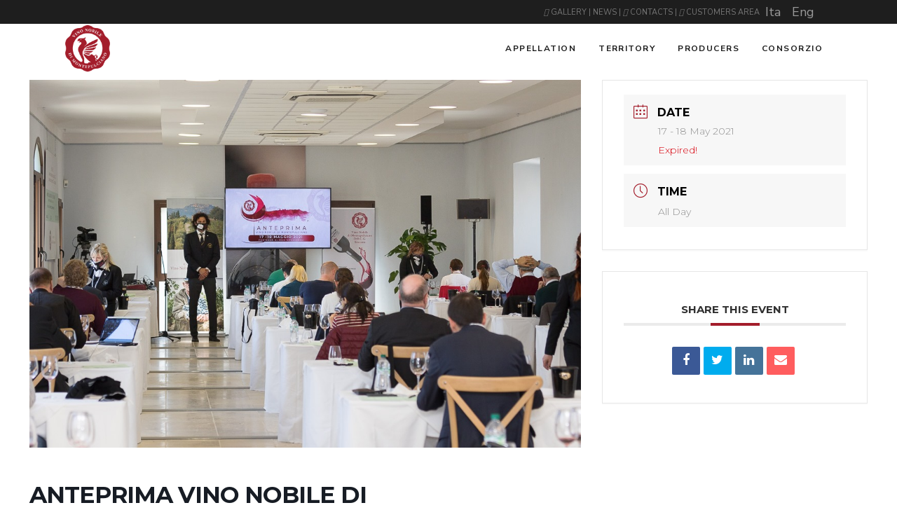

--- FILE ---
content_type: text/html; charset=UTF-8
request_url: https://www.consorziovinonobile.it/evento/anteprima-vino-nobile-di-montepulciano-2021/
body_size: 22495
content:
<!DOCTYPE html>
<html lang="en-GB">
<head>
    		
		<meta charset="UTF-8"/>
		<link rel="profile" href="http://gmpg.org/xfn/11"/>
			
				<meta name="viewport" content="width=device-width,initial-scale=1,user-scalable=yes">
		<title>Anteprima Vino Nobile di Montepulciano 2021 &#8211; Consorzio Vino Nobile di Montepulciano</title>
<meta name='robots' content='max-image-preview:large' />
<link rel="alternate" href="https://www.consorziovinonobile.it/evento/weekly-on-mondays/" hreflang="it" />
<link rel="alternate" href="https://www.consorziovinonobile.it/evento/anteprima-vino-nobile-di-montepulciano-2021/" hreflang="en" />
<link rel='dns-prefetch' href='//fonts.googleapis.com' />
<link rel="alternate" type="application/rss+xml" title="Consorzio Vino Nobile di Montepulciano &raquo; Feed" href="https://www.consorziovinonobile.it/en/feed/" />
<link rel="alternate" type="application/rss+xml" title="Consorzio Vino Nobile di Montepulciano &raquo; Comments Feed" href="https://www.consorziovinonobile.it/en/comments/feed/" />
<link rel="alternate" title="oEmbed (JSON)" type="application/json+oembed" href="https://www.consorziovinonobile.it/wp-json/oembed/1.0/embed?url=https%3A%2F%2Fwww.consorziovinonobile.it%2Fevento%2Fanteprima-vino-nobile-di-montepulciano-2021%2F&#038;lang=en" />
<link rel="alternate" title="oEmbed (XML)" type="text/xml+oembed" href="https://www.consorziovinonobile.it/wp-json/oembed/1.0/embed?url=https%3A%2F%2Fwww.consorziovinonobile.it%2Fevento%2Fanteprima-vino-nobile-di-montepulciano-2021%2F&#038;format=xml&#038;lang=en" />
<style id='wp-img-auto-sizes-contain-inline-css' type='text/css'>
img:is([sizes=auto i],[sizes^="auto," i]){contain-intrinsic-size:3000px 1500px}
/*# sourceURL=wp-img-auto-sizes-contain-inline-css */
</style>
<link rel='stylesheet' id='mec-select2-style-css' href='https://www.consorziovinonobile.it/wp-content/plugins/modern-events-calendar-lite/assets/packages/select2/select2.min.css?ver=6.2.5' type='text/css' media='all' />
<link rel='stylesheet' id='mec-font-icons-css' href='https://www.consorziovinonobile.it/wp-content/plugins/modern-events-calendar-lite/assets/css/iconfonts.css?ver=6.9' type='text/css' media='all' />
<link rel='stylesheet' id='mec-frontend-style-css' href='https://www.consorziovinonobile.it/wp-content/plugins/modern-events-calendar-lite/assets/css/frontend.min.css?ver=6.2.5' type='text/css' media='all' />
<link rel='stylesheet' id='mec-tooltip-style-css' href='https://www.consorziovinonobile.it/wp-content/plugins/modern-events-calendar-lite/assets/packages/tooltip/tooltip.css?ver=6.9' type='text/css' media='all' />
<link rel='stylesheet' id='mec-tooltip-shadow-style-css' href='https://www.consorziovinonobile.it/wp-content/plugins/modern-events-calendar-lite/assets/packages/tooltip/tooltipster-sideTip-shadow.min.css?ver=6.9' type='text/css' media='all' />
<link rel='stylesheet' id='featherlight-css' href='https://www.consorziovinonobile.it/wp-content/plugins/modern-events-calendar-lite/assets/packages/featherlight/featherlight.css?ver=6.9' type='text/css' media='all' />
<link rel='stylesheet' id='mec-google-fonts-css' href='//fonts.googleapis.com/css?family=Montserrat%3A400%2C700%7CRoboto%3A100%2C300%2C400%2C700&#038;ver=6.9' type='text/css' media='all' />
<link rel='stylesheet' id='mec-custom-google-font-css' href='https://fonts.googleapis.com/css?family=Montserrat%3Aregular%2C+700%2C+%7CMontserrat%3A700%2C+700%2C+&#038;subset=latin%2Clatin-ext' type='text/css' media='all' />
<link rel='stylesheet' id='mec-lity-style-css' href='https://www.consorziovinonobile.it/wp-content/plugins/modern-events-calendar-lite/assets/packages/lity/lity.min.css?ver=6.9' type='text/css' media='all' />
<link rel='stylesheet' id='mec-general-calendar-style-css' href='https://www.consorziovinonobile.it/wp-content/plugins/modern-events-calendar-lite/assets/css/mec-general-calendar.css?ver=6.9' type='text/css' media='all' />
<style id='wp-emoji-styles-inline-css' type='text/css'>

	img.wp-smiley, img.emoji {
		display: inline !important;
		border: none !important;
		box-shadow: none !important;
		height: 1em !important;
		width: 1em !important;
		margin: 0 0.07em !important;
		vertical-align: -0.1em !important;
		background: none !important;
		padding: 0 !important;
	}
/*# sourceURL=wp-emoji-styles-inline-css */
</style>
<link rel='stylesheet' id='wp-block-library-css' href='https://www.consorziovinonobile.it/wp-includes/css/dist/block-library/style.min.css?ver=6.9' type='text/css' media='all' />
<style id='global-styles-inline-css' type='text/css'>
:root{--wp--preset--aspect-ratio--square: 1;--wp--preset--aspect-ratio--4-3: 4/3;--wp--preset--aspect-ratio--3-4: 3/4;--wp--preset--aspect-ratio--3-2: 3/2;--wp--preset--aspect-ratio--2-3: 2/3;--wp--preset--aspect-ratio--16-9: 16/9;--wp--preset--aspect-ratio--9-16: 9/16;--wp--preset--color--black: #000000;--wp--preset--color--cyan-bluish-gray: #abb8c3;--wp--preset--color--white: #ffffff;--wp--preset--color--pale-pink: #f78da7;--wp--preset--color--vivid-red: #cf2e2e;--wp--preset--color--luminous-vivid-orange: #ff6900;--wp--preset--color--luminous-vivid-amber: #fcb900;--wp--preset--color--light-green-cyan: #7bdcb5;--wp--preset--color--vivid-green-cyan: #00d084;--wp--preset--color--pale-cyan-blue: #8ed1fc;--wp--preset--color--vivid-cyan-blue: #0693e3;--wp--preset--color--vivid-purple: #9b51e0;--wp--preset--gradient--vivid-cyan-blue-to-vivid-purple: linear-gradient(135deg,rgb(6,147,227) 0%,rgb(155,81,224) 100%);--wp--preset--gradient--light-green-cyan-to-vivid-green-cyan: linear-gradient(135deg,rgb(122,220,180) 0%,rgb(0,208,130) 100%);--wp--preset--gradient--luminous-vivid-amber-to-luminous-vivid-orange: linear-gradient(135deg,rgb(252,185,0) 0%,rgb(255,105,0) 100%);--wp--preset--gradient--luminous-vivid-orange-to-vivid-red: linear-gradient(135deg,rgb(255,105,0) 0%,rgb(207,46,46) 100%);--wp--preset--gradient--very-light-gray-to-cyan-bluish-gray: linear-gradient(135deg,rgb(238,238,238) 0%,rgb(169,184,195) 100%);--wp--preset--gradient--cool-to-warm-spectrum: linear-gradient(135deg,rgb(74,234,220) 0%,rgb(151,120,209) 20%,rgb(207,42,186) 40%,rgb(238,44,130) 60%,rgb(251,105,98) 80%,rgb(254,248,76) 100%);--wp--preset--gradient--blush-light-purple: linear-gradient(135deg,rgb(255,206,236) 0%,rgb(152,150,240) 100%);--wp--preset--gradient--blush-bordeaux: linear-gradient(135deg,rgb(254,205,165) 0%,rgb(254,45,45) 50%,rgb(107,0,62) 100%);--wp--preset--gradient--luminous-dusk: linear-gradient(135deg,rgb(255,203,112) 0%,rgb(199,81,192) 50%,rgb(65,88,208) 100%);--wp--preset--gradient--pale-ocean: linear-gradient(135deg,rgb(255,245,203) 0%,rgb(182,227,212) 50%,rgb(51,167,181) 100%);--wp--preset--gradient--electric-grass: linear-gradient(135deg,rgb(202,248,128) 0%,rgb(113,206,126) 100%);--wp--preset--gradient--midnight: linear-gradient(135deg,rgb(2,3,129) 0%,rgb(40,116,252) 100%);--wp--preset--font-size--small: 13px;--wp--preset--font-size--medium: 20px;--wp--preset--font-size--large: 36px;--wp--preset--font-size--x-large: 42px;--wp--preset--spacing--20: 0.44rem;--wp--preset--spacing--30: 0.67rem;--wp--preset--spacing--40: 1rem;--wp--preset--spacing--50: 1.5rem;--wp--preset--spacing--60: 2.25rem;--wp--preset--spacing--70: 3.38rem;--wp--preset--spacing--80: 5.06rem;--wp--preset--shadow--natural: 6px 6px 9px rgba(0, 0, 0, 0.2);--wp--preset--shadow--deep: 12px 12px 50px rgba(0, 0, 0, 0.4);--wp--preset--shadow--sharp: 6px 6px 0px rgba(0, 0, 0, 0.2);--wp--preset--shadow--outlined: 6px 6px 0px -3px rgb(255, 255, 255), 6px 6px rgb(0, 0, 0);--wp--preset--shadow--crisp: 6px 6px 0px rgb(0, 0, 0);}:where(.is-layout-flex){gap: 0.5em;}:where(.is-layout-grid){gap: 0.5em;}body .is-layout-flex{display: flex;}.is-layout-flex{flex-wrap: wrap;align-items: center;}.is-layout-flex > :is(*, div){margin: 0;}body .is-layout-grid{display: grid;}.is-layout-grid > :is(*, div){margin: 0;}:where(.wp-block-columns.is-layout-flex){gap: 2em;}:where(.wp-block-columns.is-layout-grid){gap: 2em;}:where(.wp-block-post-template.is-layout-flex){gap: 1.25em;}:where(.wp-block-post-template.is-layout-grid){gap: 1.25em;}.has-black-color{color: var(--wp--preset--color--black) !important;}.has-cyan-bluish-gray-color{color: var(--wp--preset--color--cyan-bluish-gray) !important;}.has-white-color{color: var(--wp--preset--color--white) !important;}.has-pale-pink-color{color: var(--wp--preset--color--pale-pink) !important;}.has-vivid-red-color{color: var(--wp--preset--color--vivid-red) !important;}.has-luminous-vivid-orange-color{color: var(--wp--preset--color--luminous-vivid-orange) !important;}.has-luminous-vivid-amber-color{color: var(--wp--preset--color--luminous-vivid-amber) !important;}.has-light-green-cyan-color{color: var(--wp--preset--color--light-green-cyan) !important;}.has-vivid-green-cyan-color{color: var(--wp--preset--color--vivid-green-cyan) !important;}.has-pale-cyan-blue-color{color: var(--wp--preset--color--pale-cyan-blue) !important;}.has-vivid-cyan-blue-color{color: var(--wp--preset--color--vivid-cyan-blue) !important;}.has-vivid-purple-color{color: var(--wp--preset--color--vivid-purple) !important;}.has-black-background-color{background-color: var(--wp--preset--color--black) !important;}.has-cyan-bluish-gray-background-color{background-color: var(--wp--preset--color--cyan-bluish-gray) !important;}.has-white-background-color{background-color: var(--wp--preset--color--white) !important;}.has-pale-pink-background-color{background-color: var(--wp--preset--color--pale-pink) !important;}.has-vivid-red-background-color{background-color: var(--wp--preset--color--vivid-red) !important;}.has-luminous-vivid-orange-background-color{background-color: var(--wp--preset--color--luminous-vivid-orange) !important;}.has-luminous-vivid-amber-background-color{background-color: var(--wp--preset--color--luminous-vivid-amber) !important;}.has-light-green-cyan-background-color{background-color: var(--wp--preset--color--light-green-cyan) !important;}.has-vivid-green-cyan-background-color{background-color: var(--wp--preset--color--vivid-green-cyan) !important;}.has-pale-cyan-blue-background-color{background-color: var(--wp--preset--color--pale-cyan-blue) !important;}.has-vivid-cyan-blue-background-color{background-color: var(--wp--preset--color--vivid-cyan-blue) !important;}.has-vivid-purple-background-color{background-color: var(--wp--preset--color--vivid-purple) !important;}.has-black-border-color{border-color: var(--wp--preset--color--black) !important;}.has-cyan-bluish-gray-border-color{border-color: var(--wp--preset--color--cyan-bluish-gray) !important;}.has-white-border-color{border-color: var(--wp--preset--color--white) !important;}.has-pale-pink-border-color{border-color: var(--wp--preset--color--pale-pink) !important;}.has-vivid-red-border-color{border-color: var(--wp--preset--color--vivid-red) !important;}.has-luminous-vivid-orange-border-color{border-color: var(--wp--preset--color--luminous-vivid-orange) !important;}.has-luminous-vivid-amber-border-color{border-color: var(--wp--preset--color--luminous-vivid-amber) !important;}.has-light-green-cyan-border-color{border-color: var(--wp--preset--color--light-green-cyan) !important;}.has-vivid-green-cyan-border-color{border-color: var(--wp--preset--color--vivid-green-cyan) !important;}.has-pale-cyan-blue-border-color{border-color: var(--wp--preset--color--pale-cyan-blue) !important;}.has-vivid-cyan-blue-border-color{border-color: var(--wp--preset--color--vivid-cyan-blue) !important;}.has-vivid-purple-border-color{border-color: var(--wp--preset--color--vivid-purple) !important;}.has-vivid-cyan-blue-to-vivid-purple-gradient-background{background: var(--wp--preset--gradient--vivid-cyan-blue-to-vivid-purple) !important;}.has-light-green-cyan-to-vivid-green-cyan-gradient-background{background: var(--wp--preset--gradient--light-green-cyan-to-vivid-green-cyan) !important;}.has-luminous-vivid-amber-to-luminous-vivid-orange-gradient-background{background: var(--wp--preset--gradient--luminous-vivid-amber-to-luminous-vivid-orange) !important;}.has-luminous-vivid-orange-to-vivid-red-gradient-background{background: var(--wp--preset--gradient--luminous-vivid-orange-to-vivid-red) !important;}.has-very-light-gray-to-cyan-bluish-gray-gradient-background{background: var(--wp--preset--gradient--very-light-gray-to-cyan-bluish-gray) !important;}.has-cool-to-warm-spectrum-gradient-background{background: var(--wp--preset--gradient--cool-to-warm-spectrum) !important;}.has-blush-light-purple-gradient-background{background: var(--wp--preset--gradient--blush-light-purple) !important;}.has-blush-bordeaux-gradient-background{background: var(--wp--preset--gradient--blush-bordeaux) !important;}.has-luminous-dusk-gradient-background{background: var(--wp--preset--gradient--luminous-dusk) !important;}.has-pale-ocean-gradient-background{background: var(--wp--preset--gradient--pale-ocean) !important;}.has-electric-grass-gradient-background{background: var(--wp--preset--gradient--electric-grass) !important;}.has-midnight-gradient-background{background: var(--wp--preset--gradient--midnight) !important;}.has-small-font-size{font-size: var(--wp--preset--font-size--small) !important;}.has-medium-font-size{font-size: var(--wp--preset--font-size--medium) !important;}.has-large-font-size{font-size: var(--wp--preset--font-size--large) !important;}.has-x-large-font-size{font-size: var(--wp--preset--font-size--x-large) !important;}
/*# sourceURL=global-styles-inline-css */
</style>

<style id='classic-theme-styles-inline-css' type='text/css'>
/*! This file is auto-generated */
.wp-block-button__link{color:#fff;background-color:#32373c;border-radius:9999px;box-shadow:none;text-decoration:none;padding:calc(.667em + 2px) calc(1.333em + 2px);font-size:1.125em}.wp-block-file__button{background:#32373c;color:#fff;text-decoration:none}
/*# sourceURL=/wp-includes/css/classic-themes.min.css */
</style>
<link rel='stylesheet' id='wp-components-css' href='https://www.consorziovinonobile.it/wp-includes/css/dist/components/style.min.css?ver=6.9' type='text/css' media='all' />
<link rel='stylesheet' id='wp-preferences-css' href='https://www.consorziovinonobile.it/wp-includes/css/dist/preferences/style.min.css?ver=6.9' type='text/css' media='all' />
<link rel='stylesheet' id='wp-block-editor-css' href='https://www.consorziovinonobile.it/wp-includes/css/dist/block-editor/style.min.css?ver=6.9' type='text/css' media='all' />
<link rel='stylesheet' id='popup-maker-block-library-style-css' href='https://www.consorziovinonobile.it/wp-content/plugins/popup-maker/dist/packages/block-library-style.css?ver=dbea705cfafe089d65f1' type='text/css' media='all' />
<link rel='stylesheet' id='contact-form-7-css' href='https://www.consorziovinonobile.it/wp-content/plugins/contact-form-7/includes/css/styles.css?ver=6.1.4' type='text/css' media='all' />
<link rel='stylesheet' id='powertip-css' href='https://www.consorziovinonobile.it/wp-content/plugins/devvn-image-hotspot/frontend/css/jquery.powertip.min.css?ver=1.2.0' type='text/css' media='all' />
<link rel='stylesheet' id='maps-points-css' href='https://www.consorziovinonobile.it/wp-content/plugins/devvn-image-hotspot/frontend/css/maps_points.css?ver=1.2.9' type='text/css' media='all' />
<link rel='stylesheet' id='photoblocks-css' href='https://www.consorziovinonobile.it/wp-content/plugins/photoblocks-grid-gallery/public/css/photoblocks-public.css?ver=1.3.1' type='text/css' media='all' />
<link rel='stylesheet' id='cmplz-general-css' href='https://www.consorziovinonobile.it/wp-content/plugins/complianz-gdpr/assets/css/cookieblocker.min.css?ver=1764751587' type='text/css' media='all' />
<link rel='stylesheet' id='fivestar-mikado-default-style-css' href='https://www.consorziovinonobile.it/wp-content/themes/fivestar/style.css?ver=6.9' type='text/css' media='all' />
<link rel='stylesheet' id='fivestar-mikado-modules-css' href='https://www.consorziovinonobile.it/wp-content/themes/fivestar/assets/css/modules.min.css?ver=6.9' type='text/css' media='all' />
<link rel='stylesheet' id='fivestar-mikado-font_awesome-css' href='https://www.consorziovinonobile.it/wp-content/themes/fivestar/assets/css/font-awesome/css/font-awesome.min.css?ver=6.9' type='text/css' media='all' />
<link rel='stylesheet' id='fivestar-mikado-font_elegant-css' href='https://www.consorziovinonobile.it/wp-content/themes/fivestar/assets/css/elegant-icons/style.min.css?ver=6.9' type='text/css' media='all' />
<link rel='stylesheet' id='fivestar-mikado-linea_icons-css' href='https://www.consorziovinonobile.it/wp-content/themes/fivestar/assets/css/linea-icons/style.css?ver=6.9' type='text/css' media='all' />
<link rel='stylesheet' id='fivestar-mikado-linear_icons-css' href='https://www.consorziovinonobile.it/wp-content/themes/fivestar/assets/css/linear-icons/style.css?ver=6.9' type='text/css' media='all' />
<link rel='stylesheet' id='mediaelement-css' href='https://www.consorziovinonobile.it/wp-includes/js/mediaelement/mediaelementplayer-legacy.min.css?ver=4.2.17' type='text/css' media='all' />
<link rel='stylesheet' id='wp-mediaelement-css' href='https://www.consorziovinonobile.it/wp-includes/js/mediaelement/wp-mediaelement.min.css?ver=6.9' type='text/css' media='all' />
<link rel='stylesheet' id='fivestar-mikado-modules-responsive-css' href='https://www.consorziovinonobile.it/wp-content/themes/fivestar/assets/css/modules-responsive.min.css?ver=6.9' type='text/css' media='all' />
<link rel='stylesheet' id='fivestar-mikado-google-fonts-css' href='https://fonts.googleapis.com/css?family=Nunito+Sans%3A300%2C400%2C600%2C700%7CMerriweather%3A300%2C400%2C600%2C700%7CPlayfair+Display%3A300%2C400%2C600%2C700%7CMontserrat%3A300%2C400%2C600%2C700&#038;subset=latin-ext&#038;ver=1.0.0' type='text/css' media='all' />
<link rel='stylesheet' id='popup-maker-site-css' href='https://www.consorziovinonobile.it/wp-content/plugins/popup-maker/dist/assets/site.css?ver=1.21.5' type='text/css' media='all' />
<style id='popup-maker-site-inline-css' type='text/css'>
/* Popup Google Fonts */
@import url('//fonts.googleapis.com/css?family=Montserrat:100');

/* Popup Theme 6280: Tema predefinito */
.pum-theme-6280, .pum-theme-tema-predefinito { background-color: rgba( 255, 255, 255, 0.33 ) } 
.pum-theme-6280 .pum-container, .pum-theme-tema-predefinito .pum-container { padding: 1px; border-radius: 0px; border: 1px none #000000; box-shadow: 1px 1px 3px 0px rgba( 2, 2, 2, 0.23 ); background-color: rgba( 249, 249, 249, 1.00 ) } 
.pum-theme-6280 .pum-title, .pum-theme-tema-predefinito .pum-title { color: #000000; text-align: left; text-shadow: 0px 0px 0px rgba( 2, 2, 2, 0.23 ); font-family: inherit; font-weight: 400; font-size: 32px; line-height: 36px } 
.pum-theme-6280 .pum-content, .pum-theme-tema-predefinito .pum-content { color: #8c8c8c; font-family: inherit; font-weight: 400 } 
.pum-theme-6280 .pum-content + .pum-close, .pum-theme-tema-predefinito .pum-content + .pum-close { position: absolute; height: auto; width: auto; left: auto; right: 0px; bottom: auto; top: 0px; padding: 8px; color: #a1173b; font-family: inherit; font-weight: 400; font-size: 12px; line-height: 36px; border: 1px none #ffffff; border-radius: 0px; box-shadow: 1px 1px 3px 0px rgba( 2, 2, 2, 0.23 ); text-shadow: 0px 0px 0px rgba( 0, 0, 0, 0.23 ); background-color: rgba( 245, 204, 220, 1.00 ) } 

/* Popup Theme 6281: Light Box */
.pum-theme-6281, .pum-theme-lightbox { background-color: rgba( 0, 0, 0, 0.60 ) } 
.pum-theme-6281 .pum-container, .pum-theme-lightbox .pum-container { padding: 18px; border-radius: 3px; border: 8px solid #000000; box-shadow: 0px 0px 30px 0px rgba( 2, 2, 2, 1.00 ); background-color: rgba( 255, 255, 255, 1.00 ) } 
.pum-theme-6281 .pum-title, .pum-theme-lightbox .pum-title { color: #000000; text-align: left; text-shadow: 0px 0px 0px rgba( 2, 2, 2, 0.23 ); font-family: inherit; font-weight: 100; font-size: 32px; line-height: 36px } 
.pum-theme-6281 .pum-content, .pum-theme-lightbox .pum-content { color: #000000; font-family: inherit; font-weight: 100 } 
.pum-theme-6281 .pum-content + .pum-close, .pum-theme-lightbox .pum-content + .pum-close { position: absolute; height: 26px; width: 26px; left: auto; right: -13px; bottom: auto; top: -13px; padding: 0px; color: #ffffff; font-family: Arial; font-weight: 100; font-size: 24px; line-height: 24px; border: 2px solid #ffffff; border-radius: 26px; box-shadow: 0px 0px 15px 1px rgba( 2, 2, 2, 0.75 ); text-shadow: 0px 0px 0px rgba( 0, 0, 0, 0.23 ); background-color: rgba( 0, 0, 0, 1.00 ) } 

/* Popup Theme 6282: Blu aziendale */
.pum-theme-6282, .pum-theme-enterprise-blue { background-color: rgba( 0, 0, 0, 0.70 ) } 
.pum-theme-6282 .pum-container, .pum-theme-enterprise-blue .pum-container { padding: 28px; border-radius: 5px; border: 1px none #000000; box-shadow: 0px 10px 25px 4px rgba( 2, 2, 2, 0.50 ); background-color: rgba( 255, 255, 255, 1.00 ) } 
.pum-theme-6282 .pum-title, .pum-theme-enterprise-blue .pum-title { color: #315b7c; text-align: left; text-shadow: 0px 0px 0px rgba( 2, 2, 2, 0.23 ); font-family: inherit; font-weight: 100; font-size: 34px; line-height: 36px } 
.pum-theme-6282 .pum-content, .pum-theme-enterprise-blue .pum-content { color: #2d2d2d; font-family: inherit; font-weight: 100 } 
.pum-theme-6282 .pum-content + .pum-close, .pum-theme-enterprise-blue .pum-content + .pum-close { position: absolute; height: 28px; width: 28px; left: auto; right: 8px; bottom: auto; top: 8px; padding: 4px; color: #ffffff; font-family: Times New Roman; font-weight: 100; font-size: 20px; line-height: 20px; border: 1px none #ffffff; border-radius: 42px; box-shadow: 0px 0px 0px 0px rgba( 2, 2, 2, 0.23 ); text-shadow: 0px 0px 0px rgba( 0, 0, 0, 0.23 ); background-color: rgba( 49, 91, 124, 1.00 ) } 

/* Popup Theme 6283: Disclaimer */
.pum-theme-6283, .pum-theme-hello-box { background-color: rgba( 0, 0, 0, 0.75 ) } 
.pum-theme-6283 .pum-container, .pum-theme-hello-box .pum-container { padding: 30px; border-radius: 80px; border: 14px solid #81d742; box-shadow: 0px 0px 0px 0px rgba( 2, 2, 2, 0.00 ); background-color: rgba( 255, 255, 255, 1.00 ) } 
.pum-theme-6283 .pum-title, .pum-theme-hello-box .pum-title { color: #2d2d2d; text-align: left; text-shadow: 0px 0px 0px rgba( 2, 2, 2, 0.23 ); font-family: Montserrat; font-weight: 100; font-size: 32px; line-height: 36px } 
.pum-theme-6283 .pum-content, .pum-theme-hello-box .pum-content { color: #2d2d2d; font-family: inherit; font-weight: 100 } 
.pum-theme-6283 .pum-content + .pum-close, .pum-theme-hello-box .pum-content + .pum-close { position: absolute; height: auto; width: auto; left: auto; right: -30px; bottom: auto; top: -30px; padding: 0px; color: #2d2d2d; font-family: Times New Roman; font-weight: 100; font-size: 32px; line-height: 28px; border: 1px none #ffffff; border-radius: 28px; box-shadow: 0px 0px 0px 0px rgba( 2, 2, 2, 0.23 ); text-shadow: 0px 0px 0px rgba( 0, 0, 0, 0.23 ); background-color: rgba( 255, 255, 255, 1.00 ) } 

/* Popup Theme 6284: Bordo netto */
.pum-theme-6284, .pum-theme-cutting-edge { background-color: rgba( 0, 0, 0, 0.50 ) } 
.pum-theme-6284 .pum-container, .pum-theme-cutting-edge .pum-container { padding: 18px; border-radius: 0px; border: 1px none #000000; box-shadow: 0px 10px 25px 0px rgba( 2, 2, 2, 0.50 ); background-color: rgba( 30, 115, 190, 1.00 ) } 
.pum-theme-6284 .pum-title, .pum-theme-cutting-edge .pum-title { color: #ffffff; text-align: left; text-shadow: 0px 0px 0px rgba( 2, 2, 2, 0.23 ); font-family: Sans-Serif; font-weight: 100; font-size: 26px; line-height: 28px } 
.pum-theme-6284 .pum-content, .pum-theme-cutting-edge .pum-content { color: #ffffff; font-family: inherit; font-weight: 100 } 
.pum-theme-6284 .pum-content + .pum-close, .pum-theme-cutting-edge .pum-content + .pum-close { position: absolute; height: 24px; width: 24px; left: auto; right: 0px; bottom: auto; top: 0px; padding: 0px; color: #1e73be; font-family: Times New Roman; font-weight: 100; font-size: 32px; line-height: 24px; border: 1px none #ffffff; border-radius: 0px; box-shadow: -1px 1px 1px 0px rgba( 2, 2, 2, 0.10 ); text-shadow: -1px 1px 1px rgba( 0, 0, 0, 0.10 ); background-color: rgba( 238, 238, 34, 1.00 ) } 

/* Popup Theme 6285: Cornice */
.pum-theme-6285, .pum-theme-framed-border { background-color: rgba( 255, 255, 255, 0.50 ) } 
.pum-theme-6285 .pum-container, .pum-theme-framed-border .pum-container { padding: 18px; border-radius: 0px; border: 20px outset #dd3333; box-shadow: 1px 1px 3px 0px rgba( 2, 2, 2, 0.97 ) inset; background-color: rgba( 255, 251, 239, 1.00 ) } 
.pum-theme-6285 .pum-title, .pum-theme-framed-border .pum-title { color: #000000; text-align: left; text-shadow: 0px 0px 0px rgba( 2, 2, 2, 0.23 ); font-family: inherit; font-weight: 100; font-size: 32px; line-height: 36px } 
.pum-theme-6285 .pum-content, .pum-theme-framed-border .pum-content { color: #2d2d2d; font-family: inherit; font-weight: 100 } 
.pum-theme-6285 .pum-content + .pum-close, .pum-theme-framed-border .pum-content + .pum-close { position: absolute; height: 20px; width: 20px; left: auto; right: -20px; bottom: auto; top: -20px; padding: 0px; color: #ffffff; font-family: Tahoma; font-weight: 700; font-size: 16px; line-height: 18px; border: 1px none #ffffff; border-radius: 0px; box-shadow: 0px 0px 0px 0px rgba( 2, 2, 2, 0.23 ); text-shadow: 0px 0px 0px rgba( 0, 0, 0, 0.23 ); background-color: rgba( 0, 0, 0, 0.55 ) } 

/* Popup Theme 6286: Floating Bar - Soft Blue */
.pum-theme-6286, .pum-theme-floating-bar { background-color: rgba( 255, 255, 255, 0.00 ) } 
.pum-theme-6286 .pum-container, .pum-theme-floating-bar .pum-container { padding: 8px; border-radius: 0px; border: 1px none #000000; box-shadow: 1px 1px 3px 0px rgba( 2, 2, 2, 0.23 ); background-color: rgba( 238, 246, 252, 1.00 ) } 
.pum-theme-6286 .pum-title, .pum-theme-floating-bar .pum-title { color: #505050; text-align: left; text-shadow: 0px 0px 0px rgba( 2, 2, 2, 0.23 ); font-family: inherit; font-weight: 400; font-size: 32px; line-height: 36px } 
.pum-theme-6286 .pum-content, .pum-theme-floating-bar .pum-content { color: #505050; font-family: inherit; font-weight: 400 } 
.pum-theme-6286 .pum-content + .pum-close, .pum-theme-floating-bar .pum-content + .pum-close { position: absolute; height: 18px; width: 18px; left: auto; right: 5px; bottom: auto; top: 50%; padding: 0px; color: #505050; font-family: Sans-Serif; font-weight: 700; font-size: 15px; line-height: 18px; border: 1px solid #505050; border-radius: 15px; box-shadow: 0px 0px 0px 0px rgba( 2, 2, 2, 0.00 ); text-shadow: 0px 0px 0px rgba( 0, 0, 0, 0.00 ); background-color: rgba( 255, 255, 255, 0.00 ); transform: translate(0, -50%) } 

/* Popup Theme 6287: Content Only - For use with page builders or block editor */
.pum-theme-6287, .pum-theme-content-only { background-color: rgba( 0, 0, 0, 0.70 ) } 
.pum-theme-6287 .pum-container, .pum-theme-content-only .pum-container { padding: 0px; border-radius: 0px; border: 1px none #000000; box-shadow: 0px 0px 0px 0px rgba( 2, 2, 2, 0.00 ) } 
.pum-theme-6287 .pum-title, .pum-theme-content-only .pum-title { color: #000000; text-align: left; text-shadow: 0px 0px 0px rgba( 2, 2, 2, 0.23 ); font-family: inherit; font-weight: 400; font-size: 32px; line-height: 36px } 
.pum-theme-6287 .pum-content, .pum-theme-content-only .pum-content { color: #8c8c8c; font-family: inherit; font-weight: 400 } 
.pum-theme-6287 .pum-content + .pum-close, .pum-theme-content-only .pum-content + .pum-close { position: absolute; height: 18px; width: 18px; left: auto; right: 7px; bottom: auto; top: 7px; padding: 0px; color: #000000; font-family: inherit; font-weight: 700; font-size: 20px; line-height: 20px; border: 1px none #ffffff; border-radius: 15px; box-shadow: 0px 0px 0px 0px rgba( 2, 2, 2, 0.00 ); text-shadow: 0px 0px 0px rgba( 0, 0, 0, 0.00 ); background-color: rgba( 255, 255, 255, 0.00 ) } 


/*# sourceURL=popup-maker-site-inline-css */
</style>
<link rel='stylesheet' id='elementor-frontend-css' href='https://www.consorziovinonobile.it/wp-content/plugins/elementor/assets/css/frontend.min.css?ver=3.33.2' type='text/css' media='all' />
<link rel='stylesheet' id='eael-general-css' href='https://www.consorziovinonobile.it/wp-content/plugins/essential-addons-for-elementor-lite/assets/front-end/css/view/general.min.css?ver=6.5.3' type='text/css' media='all' />
<link rel='stylesheet' id='bdt-uikit-css' href='https://www.consorziovinonobile.it/wp-content/plugins/bdthemes-prime-slider-lite/assets/css/bdt-uikit.css?ver=3.21.7' type='text/css' media='all' />
<link rel='stylesheet' id='prime-slider-site-css' href='https://www.consorziovinonobile.it/wp-content/plugins/bdthemes-prime-slider-lite/assets/css/prime-slider-site.css?ver=4.0.9' type='text/css' media='all' />
<script type="text/javascript" src="https://www.consorziovinonobile.it/wp-includes/js/jquery/jquery.min.js?ver=3.7.1" id="jquery-core-js"></script>
<script type="text/javascript" src="https://www.consorziovinonobile.it/wp-includes/js/jquery/jquery-migrate.min.js?ver=3.4.1" id="jquery-migrate-js"></script>
<script type="text/javascript" src="https://www.consorziovinonobile.it/wp-content/plugins/modern-events-calendar-lite/assets/js/mec-general-calendar.js?ver=6.2.5" id="mec-general-calendar-script-js"></script>
<script type="text/javascript" id="mec-frontend-script-js-extra">
/* <![CDATA[ */
var mecdata = {"day":"day","days":"days","hour":"hour","hours":"hours","minute":"minute","minutes":"minutes","second":"second","seconds":"seconds","elementor_edit_mode":"no","recapcha_key":"","ajax_url":"https://www.consorziovinonobile.it/wp-admin/admin-ajax.php","fes_nonce":"0e21c12228","current_year":"2025","current_month":"12","datepicker_format":"yy-mm-dd&Y-m-d"};
//# sourceURL=mec-frontend-script-js-extra
/* ]]> */
</script>
<script type="text/javascript" src="https://www.consorziovinonobile.it/wp-content/plugins/modern-events-calendar-lite/assets/js/frontend.js?ver=6.2.5" id="mec-frontend-script-js"></script>
<script type="text/javascript" src="https://www.consorziovinonobile.it/wp-content/plugins/modern-events-calendar-lite/assets/js/events.js?ver=6.2.5" id="mec-events-script-js"></script>
<script type="text/javascript" src="https://www.consorziovinonobile.it/wp-content/plugins/photoblocks-grid-gallery/public/js/anime.min.js?ver=1.3.1" id="anime-js"></script>
<script type="text/javascript" src="https://www.consorziovinonobile.it/wp-content/plugins/photoblocks-grid-gallery/public/js/packery.pkgd.js?ver=6.9" id="packery-js"></script>
<script type="text/javascript" src="https://www.consorziovinonobile.it/wp-content/plugins/photoblocks-grid-gallery/public/js/photoblocks.public.js?ver=1.3.1" id="photoblocks-js"></script>
<script type="text/javascript" src="https://www.consorziovinonobile.it/wp-content/plugins/bdthemes-prime-slider-lite/assets/js/bdt-uikit.min.js?ver=3.21.7" id="bdt-uikit-js"></script>
<link rel="https://api.w.org/" href="https://www.consorziovinonobile.it/wp-json/" /><link rel="alternate" title="JSON" type="application/json" href="https://www.consorziovinonobile.it/wp-json/wp/v2/mec-events/5668" /><link rel="EditURI" type="application/rsd+xml" title="RSD" href="https://www.consorziovinonobile.it/xmlrpc.php?rsd" />
<meta name="generator" content="WordPress 6.9" />
<link rel="canonical" href="https://www.consorziovinonobile.it/evento/anteprima-vino-nobile-di-montepulciano-2021/" />
<link rel='shortlink' href='https://www.consorziovinonobile.it/?p=5668' />
<!-- Facebook Pixel Code -->
<script>
  !function(f,b,e,v,n,t,s)
  {if(f.fbq)return;n=f.fbq=function(){n.callMethod?
  n.callMethod.apply(n,arguments):n.queue.push(arguments)};
  if(!f._fbq)f._fbq=n;n.push=n;n.loaded=!0;n.version='2.0';
  n.queue=[];t=b.createElement(e);t.async=!0;
  t.src=v;s=b.getElementsByTagName(e)[0];
  s.parentNode.insertBefore(t,s)}(window, document,'script',
  'https://connect.facebook.net/en_US/fbevents.js');
  fbq('init', '1191815254683274');
  fbq('track', 'PageView');
</script>
<noscript><img height="1" width="1" style="display:none"
  src="https://www.facebook.com/tr?id=1191815254683274&ev=PageView&noscript=1"
/></noscript>
<!-- End Facebook Pixel Code -->
			<style>.cmplz-hidden {
					display: none !important;
				}</style><meta name="generator" content="Elementor 3.33.2; features: additional_custom_breakpoints; settings: css_print_method-external, google_font-enabled, font_display-auto">
<style type="text/css">.recentcomments a{display:inline !important;padding:0 !important;margin:0 !important;}</style>			<style>
				.e-con.e-parent:nth-of-type(n+4):not(.e-lazyloaded):not(.e-no-lazyload),
				.e-con.e-parent:nth-of-type(n+4):not(.e-lazyloaded):not(.e-no-lazyload) * {
					background-image: none !important;
				}
				@media screen and (max-height: 1024px) {
					.e-con.e-parent:nth-of-type(n+3):not(.e-lazyloaded):not(.e-no-lazyload),
					.e-con.e-parent:nth-of-type(n+3):not(.e-lazyloaded):not(.e-no-lazyload) * {
						background-image: none !important;
					}
				}
				@media screen and (max-height: 640px) {
					.e-con.e-parent:nth-of-type(n+2):not(.e-lazyloaded):not(.e-no-lazyload),
					.e-con.e-parent:nth-of-type(n+2):not(.e-lazyloaded):not(.e-no-lazyload) * {
						background-image: none !important;
					}
				}
			</style>
			<link rel="icon" href="https://www.consorziovinonobile.it/wp-content/uploads/2021/07/favicon-150x150.png" sizes="32x32" />
<link rel="icon" href="https://www.consorziovinonobile.it/wp-content/uploads/2021/07/favicon.png" sizes="192x192" />
<link rel="apple-touch-icon" href="https://www.consorziovinonobile.it/wp-content/uploads/2021/07/favicon.png" />
<meta name="msapplication-TileImage" content="https://www.consorziovinonobile.it/wp-content/uploads/2021/07/favicon.png" />
<style type="text/css">.mec-wrap, .mec-wrap div:not([class^="elementor-"]), .lity-container, .mec-wrap h1, .mec-wrap h2, .mec-wrap h3, .mec-wrap h4, .mec-wrap h5, .mec-wrap h6, .entry-content .mec-wrap h1, .entry-content .mec-wrap h2, .entry-content .mec-wrap h3, .entry-content .mec-wrap h4, .entry-content .mec-wrap h5, .entry-content .mec-wrap h6, .mec-wrap .mec-totalcal-box input[type="submit"], .mec-wrap .mec-totalcal-box .mec-totalcal-view span, .mec-agenda-event-title a, .lity-content .mec-events-meta-group-booking select, .lity-content .mec-book-ticket-variation h5, .lity-content .mec-events-meta-group-booking input[type="number"], .lity-content .mec-events-meta-group-booking input[type="text"], .lity-content .mec-events-meta-group-booking input[type="email"],.mec-organizer-item a, .mec-single-event .mec-events-meta-group-booking ul.mec-book-tickets-container li.mec-book-ticket-container label { font-family: "Montserrat", -apple-system, BlinkMacSystemFont, "Segoe UI", Roboto, sans-serif;}.mec-event-content p, .mec-search-bar-result .mec-event-detail{ font-family: Roboto, sans-serif;} .mec-wrap .mec-totalcal-box input, .mec-wrap .mec-totalcal-box select, .mec-checkboxes-search .mec-searchbar-category-wrap, .mec-wrap .mec-totalcal-box .mec-totalcal-view span { font-family: "Roboto", Helvetica, Arial, sans-serif; }.mec-event-grid-modern .event-grid-modern-head .mec-event-day, .mec-event-list-minimal .mec-time-details, .mec-event-list-minimal .mec-event-detail, .mec-event-list-modern .mec-event-detail, .mec-event-grid-minimal .mec-time-details, .mec-event-grid-minimal .mec-event-detail, .mec-event-grid-simple .mec-event-detail, .mec-event-cover-modern .mec-event-place, .mec-event-cover-clean .mec-event-place, .mec-calendar .mec-event-article .mec-localtime-details div, .mec-calendar .mec-event-article .mec-event-detail, .mec-calendar.mec-calendar-daily .mec-calendar-d-top h2, .mec-calendar.mec-calendar-daily .mec-calendar-d-top h3, .mec-toggle-item-col .mec-event-day, .mec-weather-summary-temp { font-family: "Roboto", sans-serif; } .mec-fes-form, .mec-fes-list, .mec-fes-form input, .mec-event-date .mec-tooltip .box, .mec-event-status .mec-tooltip .box, .ui-datepicker.ui-widget, .mec-fes-form button[type="submit"].mec-fes-sub-button, .mec-wrap .mec-timeline-events-container p, .mec-wrap .mec-timeline-events-container h4, .mec-wrap .mec-timeline-events-container div, .mec-wrap .mec-timeline-events-container a, .mec-wrap .mec-timeline-events-container span { font-family: -apple-system, BlinkMacSystemFont, "Segoe UI", Roboto, sans-serif !important; }.mec-hourly-schedule-speaker-name, .mec-events-meta-group-countdown .countdown-w span, .mec-single-event .mec-event-meta dt, .mec-hourly-schedule-speaker-job-title, .post-type-archive-mec-events h1, .mec-ticket-available-spots .mec-event-ticket-name, .tax-mec_category h1, .mec-wrap h1, .mec-wrap h2, .mec-wrap h3, .mec-wrap h4, .mec-wrap h5, .mec-wrap h6,.entry-content .mec-wrap h1, .entry-content .mec-wrap h2, .entry-content .mec-wrap h3,.entry-content  .mec-wrap h4, .entry-content .mec-wrap h5, .entry-content .mec-wrap h6{ font-family: 'Montserrat', Helvetica, Arial, sans-serif;}.mec-single-event .mec-event-meta .mec-events-event-cost, .mec-event-data-fields .mec-event-data-field-item .mec-event-data-field-value, .mec-event-data-fields .mec-event-data-field-item .mec-event-data-field-name, .mec-wrap .info-msg div, .mec-wrap .mec-error div, .mec-wrap .mec-success div, .mec-wrap .warning-msg div, .mec-breadcrumbs .mec-current, .mec-events-meta-group-tags, .mec-single-event .mec-events-meta-group-booking .mec-event-ticket-available, .mec-single-modern .mec-single-event-bar>div dd, .mec-single-event .mec-event-meta dd, .mec-single-event .mec-event-meta dd a, .mec-next-occ-booking span, .mec-hourly-schedule-speaker-description, .mec-single-event .mec-speakers-details ul li .mec-speaker-job-title, .mec-single-event .mec-speakers-details ul li .mec-speaker-name, .mec-event-data-field-items, .mec-load-more-button, .mec-events-meta-group-tags a, .mec-events-button, .mec-wrap abbr, .mec-event-schedule-content dl dt, .mec-breadcrumbs a, .mec-breadcrumbs span .mec-event-content p, .mec-wrap p { font-family: 'Montserrat',sans-serif; font-weight:300;}.mec-event-grid-minimal .mec-modal-booking-button:hover, .mec-events-timeline-wrap .mec-organizer-item a, .mec-events-timeline-wrap .mec-organizer-item:after, .mec-events-timeline-wrap .mec-shortcode-organizers i, .mec-timeline-event .mec-modal-booking-button, .mec-wrap .mec-map-lightbox-wp.mec-event-list-classic .mec-event-date, .mec-timetable-t2-col .mec-modal-booking-button:hover, .mec-event-container-classic .mec-modal-booking-button:hover, .mec-calendar-events-side .mec-modal-booking-button:hover, .mec-event-grid-yearly  .mec-modal-booking-button, .mec-events-agenda .mec-modal-booking-button, .mec-event-grid-simple .mec-modal-booking-button, .mec-event-list-minimal  .mec-modal-booking-button:hover, .mec-timeline-month-divider,  .mec-wrap.colorskin-custom .mec-totalcal-box .mec-totalcal-view span:hover,.mec-wrap.colorskin-custom .mec-calendar.mec-event-calendar-classic .mec-selected-day,.mec-wrap.colorskin-custom .mec-color, .mec-wrap.colorskin-custom .mec-event-sharing-wrap .mec-event-sharing > li:hover a, .mec-wrap.colorskin-custom .mec-color-hover:hover, .mec-wrap.colorskin-custom .mec-color-before *:before ,.mec-wrap.colorskin-custom .mec-widget .mec-event-grid-classic.owl-carousel .owl-nav i,.mec-wrap.colorskin-custom .mec-event-list-classic a.magicmore:hover,.mec-wrap.colorskin-custom .mec-event-grid-simple:hover .mec-event-title,.mec-wrap.colorskin-custom .mec-single-event .mec-event-meta dd.mec-events-event-categories:before,.mec-wrap.colorskin-custom .mec-single-event-date:before,.mec-wrap.colorskin-custom .mec-single-event-time:before,.mec-wrap.colorskin-custom .mec-events-meta-group.mec-events-meta-group-venue:before,.mec-wrap.colorskin-custom .mec-calendar .mec-calendar-side .mec-previous-month i,.mec-wrap.colorskin-custom .mec-calendar .mec-calendar-side .mec-next-month:hover,.mec-wrap.colorskin-custom .mec-calendar .mec-calendar-side .mec-previous-month:hover,.mec-wrap.colorskin-custom .mec-calendar .mec-calendar-side .mec-next-month:hover,.mec-wrap.colorskin-custom .mec-calendar.mec-event-calendar-classic dt.mec-selected-day:hover,.mec-wrap.colorskin-custom .mec-infowindow-wp h5 a:hover, .colorskin-custom .mec-events-meta-group-countdown .mec-end-counts h3,.mec-calendar .mec-calendar-side .mec-next-month i,.mec-wrap .mec-totalcal-box i,.mec-calendar .mec-event-article .mec-event-title a:hover,.mec-attendees-list-details .mec-attendee-profile-link a:hover,.mec-wrap.colorskin-custom .mec-next-event-details li i, .mec-next-event-details i:before, .mec-marker-infowindow-wp .mec-marker-infowindow-count, .mec-next-event-details a,.mec-wrap.colorskin-custom .mec-events-masonry-cats a.mec-masonry-cat-selected,.lity .mec-color,.lity .mec-color-before :before,.lity .mec-color-hover:hover,.lity .mec-wrap .mec-color,.lity .mec-wrap .mec-color-before :before,.lity .mec-wrap .mec-color-hover:hover,.leaflet-popup-content .mec-color,.leaflet-popup-content .mec-color-before :before,.leaflet-popup-content .mec-color-hover:hover,.leaflet-popup-content .mec-wrap .mec-color,.leaflet-popup-content .mec-wrap .mec-color-before :before,.leaflet-popup-content .mec-wrap .mec-color-hover:hover, .mec-calendar.mec-calendar-daily .mec-calendar-d-table .mec-daily-view-day.mec-daily-view-day-active.mec-color, .mec-map-boxshow div .mec-map-view-event-detail.mec-event-detail i,.mec-map-boxshow div .mec-map-view-event-detail.mec-event-detail:hover,.mec-map-boxshow .mec-color,.mec-map-boxshow .mec-color-before :before,.mec-map-boxshow .mec-color-hover:hover,.mec-map-boxshow .mec-wrap .mec-color,.mec-map-boxshow .mec-wrap .mec-color-before :before,.mec-map-boxshow .mec-wrap .mec-color-hover:hover, .mec-choosen-time-message, .mec-booking-calendar-month-navigation .mec-next-month:hover, .mec-booking-calendar-month-navigation .mec-previous-month:hover, .mec-yearly-view-wrap .mec-agenda-event-title a:hover, .mec-yearly-view-wrap .mec-yearly-title-sec .mec-next-year i, .mec-yearly-view-wrap .mec-yearly-title-sec .mec-previous-year i, .mec-yearly-view-wrap .mec-yearly-title-sec .mec-next-year:hover, .mec-yearly-view-wrap .mec-yearly-title-sec .mec-previous-year:hover, .mec-av-spot .mec-av-spot-head .mec-av-spot-box span, .mec-wrap.colorskin-custom .mec-calendar .mec-calendar-side .mec-previous-month:hover .mec-load-month-link, .mec-wrap.colorskin-custom .mec-calendar .mec-calendar-side .mec-next-month:hover .mec-load-month-link, .mec-yearly-view-wrap .mec-yearly-title-sec .mec-previous-year:hover .mec-load-month-link, .mec-yearly-view-wrap .mec-yearly-title-sec .mec-next-year:hover .mec-load-month-link, .mec-skin-list-events-container .mec-data-fields-tooltip .mec-data-fields-tooltip-box ul .mec-event-data-field-item a, .mec-booking-shortcode .mec-event-ticket-name, .mec-booking-shortcode .mec-event-ticket-price, .mec-booking-shortcode .mec-ticket-variation-name, .mec-booking-shortcode .mec-ticket-variation-price, .mec-booking-shortcode label, .mec-booking-shortcode .nice-select, .mec-booking-shortcode input, .mec-booking-shortcode span.mec-book-price-detail-description, .mec-booking-shortcode .mec-ticket-name, .mec-booking-shortcode label.wn-checkbox-label, .mec-wrap.mec-cart table tr td a {color: #a31d2b}.mec-skin-carousel-container .mec-event-footer-carousel-type3 .mec-modal-booking-button:hover, .mec-wrap.colorskin-custom .mec-event-sharing .mec-event-share:hover .event-sharing-icon,.mec-wrap.colorskin-custom .mec-event-grid-clean .mec-event-date,.mec-wrap.colorskin-custom .mec-event-list-modern .mec-event-sharing > li:hover a i,.mec-wrap.colorskin-custom .mec-event-list-modern .mec-event-sharing .mec-event-share:hover .mec-event-sharing-icon,.mec-wrap.colorskin-custom .mec-event-list-modern .mec-event-sharing li:hover a i,.mec-wrap.colorskin-custom .mec-calendar:not(.mec-event-calendar-classic) .mec-selected-day,.mec-wrap.colorskin-custom .mec-calendar .mec-selected-day:hover,.mec-wrap.colorskin-custom .mec-calendar .mec-calendar-row  dt.mec-has-event:hover,.mec-wrap.colorskin-custom .mec-calendar .mec-has-event:after, .mec-wrap.colorskin-custom .mec-bg-color, .mec-wrap.colorskin-custom .mec-bg-color-hover:hover, .colorskin-custom .mec-event-sharing-wrap:hover > li, .mec-wrap.colorskin-custom .mec-totalcal-box .mec-totalcal-view span.mec-totalcalview-selected,.mec-wrap .flip-clock-wrapper ul li a div div.inn,.mec-wrap .mec-totalcal-box .mec-totalcal-view span.mec-totalcalview-selected,.event-carousel-type1-head .mec-event-date-carousel,.mec-event-countdown-style3 .mec-event-date,#wrap .mec-wrap article.mec-event-countdown-style1,.mec-event-countdown-style1 .mec-event-countdown-part3 a.mec-event-button,.mec-wrap .mec-event-countdown-style2,.mec-map-get-direction-btn-cnt input[type="submit"],.mec-booking button,span.mec-marker-wrap,.mec-wrap.colorskin-custom .mec-timeline-events-container .mec-timeline-event-date:before, .mec-has-event-for-booking.mec-active .mec-calendar-novel-selected-day, .mec-booking-tooltip.multiple-time .mec-booking-calendar-date.mec-active, .mec-booking-tooltip.multiple-time .mec-booking-calendar-date:hover, .mec-ongoing-normal-label, .mec-calendar .mec-has-event:after, .mec-event-list-modern .mec-event-sharing li:hover .telegram{background-color: #a31d2b;}.mec-booking-tooltip.multiple-time .mec-booking-calendar-date:hover, .mec-calendar-day.mec-active .mec-booking-tooltip.multiple-time .mec-booking-calendar-date.mec-active{ background-color: #a31d2b;}.mec-skin-carousel-container .mec-event-footer-carousel-type3 .mec-modal-booking-button:hover, .mec-timeline-month-divider, .mec-wrap.colorskin-custom .mec-single-event .mec-speakers-details ul li .mec-speaker-avatar a:hover img,.mec-wrap.colorskin-custom .mec-event-list-modern .mec-event-sharing > li:hover a i,.mec-wrap.colorskin-custom .mec-event-list-modern .mec-event-sharing .mec-event-share:hover .mec-event-sharing-icon,.mec-wrap.colorskin-custom .mec-event-list-standard .mec-month-divider span:before,.mec-wrap.colorskin-custom .mec-single-event .mec-social-single:before,.mec-wrap.colorskin-custom .mec-single-event .mec-frontbox-title:before,.mec-wrap.colorskin-custom .mec-calendar .mec-calendar-events-side .mec-table-side-day, .mec-wrap.colorskin-custom .mec-border-color, .mec-wrap.colorskin-custom .mec-border-color-hover:hover, .colorskin-custom .mec-single-event .mec-frontbox-title:before, .colorskin-custom .mec-single-event .mec-wrap-checkout h4:before, .colorskin-custom .mec-single-event .mec-events-meta-group-booking form > h4:before, .mec-wrap.colorskin-custom .mec-totalcal-box .mec-totalcal-view span.mec-totalcalview-selected,.mec-wrap .mec-totalcal-box .mec-totalcal-view span.mec-totalcalview-selected,.event-carousel-type1-head .mec-event-date-carousel:after,.mec-wrap.colorskin-custom .mec-events-masonry-cats a.mec-masonry-cat-selected, .mec-marker-infowindow-wp .mec-marker-infowindow-count, .mec-wrap.colorskin-custom .mec-events-masonry-cats a:hover, .mec-has-event-for-booking .mec-calendar-novel-selected-day, .mec-booking-tooltip.multiple-time .mec-booking-calendar-date.mec-active, .mec-booking-tooltip.multiple-time .mec-booking-calendar-date:hover, .mec-virtual-event-history h3:before, .mec-booking-tooltip.multiple-time .mec-booking-calendar-date:hover, .mec-calendar-day.mec-active .mec-booking-tooltip.multiple-time .mec-booking-calendar-date.mec-active, .mec-rsvp-form-box form > h4:before, .mec-wrap .mec-box-title::before, .mec-box-title::before  {border-color: #a31d2b;}.mec-wrap.colorskin-custom .mec-event-countdown-style3 .mec-event-date:after,.mec-wrap.colorskin-custom .mec-month-divider span:before, .mec-calendar.mec-event-container-simple dl dt.mec-selected-day, .mec-calendar.mec-event-container-simple dl dt.mec-selected-day:hover{border-bottom-color:#a31d2b;}.mec-wrap.colorskin-custom  article.mec-event-countdown-style1 .mec-event-countdown-part2:after{border-color: transparent transparent transparent #a31d2b;}.mec-wrap.colorskin-custom .mec-box-shadow-color { box-shadow: 0 4px 22px -7px #a31d2b;}.mec-events-timeline-wrap .mec-shortcode-organizers, .mec-timeline-event .mec-modal-booking-button, .mec-events-timeline-wrap:before, .mec-wrap.colorskin-custom .mec-timeline-event-local-time, .mec-wrap.colorskin-custom .mec-timeline-event-time ,.mec-wrap.colorskin-custom .mec-timeline-event-location,.mec-choosen-time-message { background: rgba(163,29,43,.11);}.mec-wrap.colorskin-custom .mec-timeline-events-container .mec-timeline-event-date:after{ background: rgba(163,29,43,.3);}.mec-booking-shortcode button { box-shadow: 0 2px 2px rgba(163 29 43 / 27%);}.mec-booking-shortcode button.mec-book-form-back-button{ background-color: rgba(163 29 43 / 40%);}.mec-events-meta-group-booking-shortcode{ background: rgba(163,29,43,.14);}.mec-booking-shortcode label.wn-checkbox-label, .mec-booking-shortcode .nice-select,.mec-booking-shortcode input, .mec-booking-shortcode .mec-book-form-gateway-label input[type=radio]:before, .mec-booking-shortcode input[type=radio]:checked:before, .mec-booking-shortcode ul.mec-book-price-details li, .mec-booking-shortcode ul.mec-book-price-details{ border-color: rgba(163 29 43 / 27%) !important;}.mec-booking-shortcode input::-webkit-input-placeholder,.mec-booking-shortcode textarea::-webkit-input-placeholder{color: #a31d2b}.mec-booking-shortcode input::-moz-placeholder,.mec-booking-shortcode textarea::-moz-placeholder{color: #a31d2b}.mec-booking-shortcode input:-ms-input-placeholder,.mec-booking-shortcode textarea:-ms-input-placeholder {color: #a31d2b}.mec-booking-shortcode input:-moz-placeholder,.mec-booking-shortcode textarea:-moz-placeholder {color: #a31d2b}.mec-booking-shortcode label.wn-checkbox-label:after, .mec-booking-shortcode label.wn-checkbox-label:before, .mec-booking-shortcode input[type=radio]:checked:after{background-color: #a31d2b}</style></head>
<body class="wp-singular mec-events-template-default single single-mec-events postid-5668 wp-theme-fivestar fivestar-ver-1.6 mkdf-core-not-installed mkdf-grid-1100 mkdf-fixed-on-scroll mkdf-dropdown-default mkdf-header-standard mkdf-menu-area-shadow-disable mkdf-menu-area-in-grid-shadow-disable mkdf-menu-area-border-disable mkdf-menu-area-in-grid-border-disable mkdf-default-mobile-header mkdf-sticky-up-mobile-header mkdf-top-bar-in-grid-padding elementor-default elementor-kit-9" itemscope itemtype="http://schema.org/WebPage">
    
    <div class="mkdf-wrapper">
        <div class="mkdf-wrapper-inner">
            	
	<div class="mkdf-top-bar">
				
					<div class="mkdf-grid">
						
			<div class="mkdf-vertical-align-containers">
				<div class="mkdf-position-left">
					<div class="mkdf-position-left-inner">
											</div>
				</div>
				<div class="mkdf-position-right">
					<div class="mkdf-position-right-inner">
													<div id="custom_html-7" class="widget_text widget widget_custom_html mkdf-top-bar-widget"><div class="textwidget custom-html-widget"><a href="https://www.consorziovinonobile.it/photogallery/?lang=en"><i class="fas fa-camera"></i> GALLERY </a> | <a href="https://www.consorziovinonobile.it/news/?lang=en"> <i class="far fa-newspaper"></i> NEWS </a> | <a href="https://www.consorziovinonobile.it/contacts/?lang=en"> <i class="fas fa-envelope"></i> CONTACTS </a> | <a href="https://www.consorziovinonobile.it/en/customers-area/"> <i class="fas fa-lock"></i> CUSTOMERS AREA</a></div></div><div id="nav_menu-3" class="widget widget_nav_menu mkdf-top-bar-widget"><div class="menu-lingue-container"><ul id="menu-lingue" class="menu"><li id="menu-item-84-it" class="lang-item lang-item-2 lang-item-it lang-item-first menu-item menu-item-type-custom menu-item-object-custom menu-item-84-it"><a href="https://www.consorziovinonobile.it/evento/weekly-on-mondays/" hreflang="it-IT" lang="it-IT">Ita</a></li>
<li id="menu-item-84-en" class="lang-item lang-item-5 lang-item-en current-lang menu-item menu-item-type-custom menu-item-object-custom menu-item-84-en"><a href="https://www.consorziovinonobile.it/evento/anteprima-vino-nobile-di-montepulciano-2021/" hreflang="en-GB" lang="en-GB">Eng</a></li>
</ul></div></div>											</div>
				</div>
			</div>
				
					</div>
				
			</div>
	
	
<header class="mkdf-page-header">
		
			<div class="mkdf-fixed-wrapper">
				
	<div class="mkdf-menu-area mkdf-menu-right">
				
					<div class="mkdf-grid">
						
			<div class="mkdf-vertical-align-containers">
				<div class="mkdf-position-left">
					<div class="mkdf-position-left-inner">
						

<div class="mkdf-logo-wrapper">
    <a itemprop="url" href="https://www.consorziovinonobile.it/en/" style="height: 102px;">
        <img itemprop="image" class="mkdf-normal-logo" src="https://www.consorziovinonobile.it/wp-content/uploads/2021/01/logo-consorzio-1.png"  alt="logo"/>
        <img itemprop="image" class="mkdf-dark-logo" src="https://www.consorziovinonobile.it/wp-content/uploads/2021/01/logo-consorzio-1.png"  alt="dark logo"/>        <img itemprop="image" class="mkdf-light-logo" src="https://www.consorziovinonobile.it/wp-content/uploads/2021/01/logo-consorzio-1.png"  alt="light logo"/>    </a>
</div>

											</div>
				</div>
								<div class="mkdf-position-right">
					<div class="mkdf-position-right-inner">
													
<nav class="mkdf-main-menu mkdf-drop-down mkdf-default-nav">
    <ul id="menu-menu-principale-en" class="clearfix"><li id="nav-menu-item-5134" class="menu-item menu-item-type-post_type menu-item-object-page menu-item-has-children  has_sub narrow"><a href="https://www.consorziovinonobile.it/vino-nobile-di-montepulciano/" class=""><span class="item_outer"><span class="item_text">Appellation</span><i class="mkdf-menu-arrow fa fa-angle-down"></i></span></a>
<div class="second"><div class="inner"><ul>
	<li id="nav-menu-item-5137" class="menu-item menu-item-type-post_type menu-item-object-page "><a href="https://www.consorziovinonobile.it/history/" class=""><span class="item_outer"><span class="item_text">History</span></span></a></li>
	<li id="nav-menu-item-5150" class="menu-item menu-item-type-post_type menu-item-object-page "><a href="https://www.consorziovinonobile.it/disciplinaries/" class=""><span class="item_outer"><span class="item_text">Disciplinaries</span></span></a></li>
	<li id="nav-menu-item-5149" class="menu-item menu-item-type-post_type menu-item-object-page "><a href="https://www.consorziovinonobile.it/vintages/" class=""><span class="item_outer"><span class="item_text">Vintages</span></span></a></li>
	<li id="nav-menu-item-5148" class="menu-item menu-item-type-post_type menu-item-object-page "><a href="https://www.consorziovinonobile.it/sostenibilita-en/" class=""><span class="item_outer"><span class="item_text">Sustainability</span></span></a></li>
</ul></div></div>
</li>
<li id="nav-menu-item-5156" class="menu-item menu-item-type-post_type menu-item-object-page menu-item-has-children  has_sub narrow"><a href="https://www.consorziovinonobile.it/territory/" class=""><span class="item_outer"><span class="item_text">Territory</span><i class="mkdf-menu-arrow fa fa-angle-down"></i></span></a>
<div class="second"><div class="inner"><ul>
	<li id="nav-menu-item-5165" class="menu-item menu-item-type-post_type menu-item-object-page "><a href="https://www.consorziovinonobile.it/montepulciano-tuscany/" class=""><span class="item_outer"><span class="item_text">Montepulciano</span></span></a></li>
	<li id="nav-menu-item-5164" class="menu-item menu-item-type-post_type menu-item-object-page "><a href="https://www.consorziovinonobile.it/zonazione-en/" class=""><span class="item_outer"><span class="item_text">Zonation</span></span></a></li>
</ul></div></div>
</li>
<li id="nav-menu-item-5171" class="menu-item menu-item-type-post_type menu-item-object-page  narrow"><a href="https://www.consorziovinonobile.it/producers/" class=""><span class="item_outer"><span class="item_text">Producers</span></span></a></li>
<li id="nav-menu-item-5181" class="menu-item menu-item-type-post_type menu-item-object-page menu-item-has-children  has_sub narrow"><a href="https://www.consorziovinonobile.it/consorzio-montepulciano/" class=""><span class="item_outer"><span class="item_text">Consorzio</span><i class="mkdf-menu-arrow fa fa-angle-down"></i></span></a>
<div class="second"><div class="inner"><ul>
	<li id="nav-menu-item-5180" class="menu-item menu-item-type-post_type menu-item-object-page "><a href="https://www.consorziovinonobile.it/history-activities/" class=""><span class="item_outer"><span class="item_text">History and Activities</span></span></a></li>
	<li id="nav-menu-item-5636" class="menu-item menu-item-type-post_type menu-item-object-page "><a href="https://www.consorziovinonobile.it/worldwide/" class=""><span class="item_outer"><span class="item_text">Worldwide</span></span></a></li>
	<li id="nav-menu-item-5188" class="menu-item menu-item-type-post_type menu-item-object-page "><a href="https://www.consorziovinonobile.it/enoliteca-montepulciano/" class=""><span class="item_outer"><span class="item_text">Wine Shop</span></span></a></li>
	<li id="nav-menu-item-5187" class="menu-item menu-item-type-post_type menu-item-object-page "><a href="https://www.consorziovinonobile.it/events/" class=""><span class="item_outer"><span class="item_text">Events</span></span></a></li>
	<li id="nav-menu-item-6020" class="menu-item menu-item-type-post_type menu-item-object-page "><a href="https://www.consorziovinonobile.it/partner/" class=""><span class="item_outer"><span class="item_text">Partners</span></span></a></li>
</ul></div></div>
</li>
</ul></nav>

																	</div>
				</div>
			</div>
			
					</div>
			</div>
			
			</div>
		
		
	</header>


<header class="mkdf-mobile-header">
		
	<div class="mkdf-mobile-header-inner">
		<div class="mkdf-mobile-header-holder">
			<div class="mkdf-grid">
				<div class="mkdf-vertical-align-containers">
					<div class="mkdf-vertical-align-containers">
													<div class="mkdf-mobile-menu-opener">
								<a href="javascript:void(0)">
									<span class="mkdf-mobile-menu-icon lnr lnr-menu"></span>
																	</a>
							</div>
												<div class="mkdf-position-center">
							<div class="mkdf-position-center-inner">
								

<div class="mkdf-mobile-logo-wrapper">
    <a itemprop="url" href="https://www.consorziovinonobile.it/en/" style="height: 102px">
        <img itemprop="image" src="https://www.consorziovinonobile.it/wp-content/uploads/2021/01/logo-consorzio-1.png"  alt="Mobile Logo"/>
    </a>
</div>

							</div>
						</div>
						<div class="mkdf-position-right">
							<div class="mkdf-position-right-inner">
								<div id="polylang-3" class="widget widget_polylang mkdf-right-from-mobile-logo"><ul>
	<li class="lang-item lang-item-2 lang-item-it lang-item-first"><a lang="it-IT" hreflang="it-IT" href="https://www.consorziovinonobile.it/evento/weekly-on-mondays/"><img src="[data-uri]" alt="Ita" width="16" height="11" style="width: 16px; height: 11px;" /></a></li>
	<li class="lang-item lang-item-5 lang-item-en current-lang"><a lang="en-GB" hreflang="en-GB" href="https://www.consorziovinonobile.it/evento/anteprima-vino-nobile-di-montepulciano-2021/" aria-current="true"><img loading="lazy" src="[data-uri]" alt="Eng" width="16" height="11" style="width: 16px; height: 11px;" /></a></li>
</ul>
</div>							</div>
						</div>
					</div>
				</div>
			</div>
		</div>
			<nav class="mkdf-mobile-nav" role="navigation" aria-label="Mobile Menu">
    <div class="mkdf-grid">
	    <ul id="menu-menu-principale-en-1" class=""><li id="mobile-menu-item-5134" class="menu-item menu-item-type-post_type menu-item-object-page menu-item-has-children  has_sub"><a href="https://www.consorziovinonobile.it/vino-nobile-di-montepulciano/" class=""><span>Appellation</span></a><span class="mobile_arrow"><i class="mkdf-sub-arrow fa fa-angle-right"></i><i class="fa fa-angle-down"></i></span>
<ul class="sub_menu">
	<li id="mobile-menu-item-5137" class="menu-item menu-item-type-post_type menu-item-object-page "><a href="https://www.consorziovinonobile.it/history/" class=""><span>History</span></a></li>
	<li id="mobile-menu-item-5150" class="menu-item menu-item-type-post_type menu-item-object-page "><a href="https://www.consorziovinonobile.it/disciplinaries/" class=""><span>Disciplinaries</span></a></li>
	<li id="mobile-menu-item-5149" class="menu-item menu-item-type-post_type menu-item-object-page "><a href="https://www.consorziovinonobile.it/vintages/" class=""><span>Vintages</span></a></li>
	<li id="mobile-menu-item-5148" class="menu-item menu-item-type-post_type menu-item-object-page "><a href="https://www.consorziovinonobile.it/sostenibilita-en/" class=""><span>Sustainability</span></a></li>
</ul>
</li>
<li id="mobile-menu-item-5156" class="menu-item menu-item-type-post_type menu-item-object-page menu-item-has-children  has_sub"><a href="https://www.consorziovinonobile.it/territory/" class=""><span>Territory</span></a><span class="mobile_arrow"><i class="mkdf-sub-arrow fa fa-angle-right"></i><i class="fa fa-angle-down"></i></span>
<ul class="sub_menu">
	<li id="mobile-menu-item-5165" class="menu-item menu-item-type-post_type menu-item-object-page "><a href="https://www.consorziovinonobile.it/montepulciano-tuscany/" class=""><span>Montepulciano</span></a></li>
	<li id="mobile-menu-item-5164" class="menu-item menu-item-type-post_type menu-item-object-page "><a href="https://www.consorziovinonobile.it/zonazione-en/" class=""><span>Zonation</span></a></li>
</ul>
</li>
<li id="mobile-menu-item-5171" class="menu-item menu-item-type-post_type menu-item-object-page "><a href="https://www.consorziovinonobile.it/producers/" class=""><span>Producers</span></a></li>
<li id="mobile-menu-item-5181" class="menu-item menu-item-type-post_type menu-item-object-page menu-item-has-children  has_sub"><a href="https://www.consorziovinonobile.it/consorzio-montepulciano/" class=""><span>Consorzio</span></a><span class="mobile_arrow"><i class="mkdf-sub-arrow fa fa-angle-right"></i><i class="fa fa-angle-down"></i></span>
<ul class="sub_menu">
	<li id="mobile-menu-item-5180" class="menu-item menu-item-type-post_type menu-item-object-page "><a href="https://www.consorziovinonobile.it/history-activities/" class=""><span>History and Activities</span></a></li>
	<li id="mobile-menu-item-5636" class="menu-item menu-item-type-post_type menu-item-object-page "><a href="https://www.consorziovinonobile.it/worldwide/" class=""><span>Worldwide</span></a></li>
	<li id="mobile-menu-item-5188" class="menu-item menu-item-type-post_type menu-item-object-page "><a href="https://www.consorziovinonobile.it/enoliteca-montepulciano/" class=""><span>Wine Shop</span></a></li>
	<li id="mobile-menu-item-5187" class="menu-item menu-item-type-post_type menu-item-object-page "><a href="https://www.consorziovinonobile.it/events/" class=""><span>Events</span></a></li>
	<li id="mobile-menu-item-6020" class="menu-item menu-item-type-post_type menu-item-object-page "><a href="https://www.consorziovinonobile.it/partner/" class=""><span>Partners</span></a></li>
</ul>
</li>
</ul>    </div>
</nav>
	</div>
	
	</header>

	
	        			<a id='mkdf-back-to-top' href='#'>
                <span class="mkdf-icon-stack">
                     <i class="mkdf-icon-linea-icon icon-arrows-up "></i>                </span>
			</a>
			        
            <div class="mkdf-content" >
                <div class="mkdf-content-inner">
    <section id="main-content" class="mec-container">

        
        
            <div class="mec-wrap colorskin-custom clearfix " id="mec_skin_8333">
		<article class="row mec-single-event ">

		<!-- start breadcrumbs -->
				<!-- end breadcrumbs -->

		<div class="col-md-8">
			<div class="mec-events-event-image">
                <img loading="lazy" width="1080" height="720" src="https://www.consorziovinonobile.it/wp-content/uploads/2021/06/anteprima.jpeg" class="attachment-full size-full wp-post-image" alt="anteprima vino nobile di montepulciano" data-mec-postid="5668" decoding="async" srcset="https://www.consorziovinonobile.it/wp-content/uploads/2021/06/anteprima.jpeg 1080w, https://www.consorziovinonobile.it/wp-content/uploads/2021/06/anteprima-300x200.jpeg 300w, https://www.consorziovinonobile.it/wp-content/uploads/2021/06/anteprima-1024x683.jpeg 1024w, https://www.consorziovinonobile.it/wp-content/uploads/2021/06/anteprima-768x512.jpeg 768w" sizes="(max-width: 1080px) 100vw, 1080px" />                            </div>
			<div class="mec-event-content">
								<h1 class="mec-single-title">Anteprima Vino Nobile di Montepulciano 2021</h1>
				<div class="mec-single-event-description mec-events-content"></div>
			</div>

			
			<!-- Custom Data Fields -->
			
			<div class="mec-event-info-mobile"></div>

			<!-- Export Module -->
			<div class="mec-event-export-module mec-frontbox">
     <div class="mec-event-exporting">
        <div class="mec-export-details">
            <ul>
                <li><a class="mec-events-gcal mec-events-button mec-color mec-bg-color-hover mec-border-color" href="https://calendar.google.com/calendar/render?action=TEMPLATE&text=Anteprima+Vino+Nobile+di+Montepulciano+2021&dates=20210516T220000Z/20210518T220000Z&details=Anteprima+Vino+Nobile+di+Montepulciano+2021" target="_blank">+ Add to Google Calendar</a></li>                <li><a class="mec-events-gcal mec-events-button mec-color mec-bg-color-hover mec-border-color" href="https://www.consorziovinonobile.it/?method=ical&id=5668">+ iCal / Outlook export</a></li>            </ul>
        </div>
    </div>
</div>
			<!-- Countdown module -->
			
			<!-- Hourly Schedule -->
			
			
			<!-- Booking Module -->
			
			<!-- Tags -->
			<div class="mec-events-meta-group mec-events-meta-group-tags">
                			</div>

		</div>

					<div class="col-md-4">

				<div class="mec-event-info-desktop mec-event-meta mec-color-before mec-frontbox">
											<div class="mec-single-event-date">
							<i class="mec-sl-calendar"></i>
							<h3 class="mec-date">Date</h3>
							<dl>
																	<dd><abbr class="mec-events-abbr"><span class="mec-start-date-label" itemprop="startDate">17 - 18 May 2021</span></abbr></dd>
															</dl>
							<dl><dd><span class="mec-holding-status mec-holding-status-expired">Expired!</span></dd></dl>						</div>

													<div class="mec-single-event-time">
								<i class="mec-sl-clock " style=""></i>
								<h3 class="mec-time">Time</h3>
								<i class="mec-time-comment"></i>
								<dl>
																			<dd><abbr class="mec-events-abbr">All Day</abbr></dd>
																	</dl>
							</div>
							
					<!-- Local Time Module -->
					
					
										
					
					

					
															
					<!-- Register Booking Button -->
					
				</div>

				<!-- Speakers Module -->
				
				<!-- Attendees List Module -->
				
				<!-- Next Previous Module -->
				
				<!-- Links Module -->
				<div class="mec-event-social mec-frontbox">
     <h3 class="mec-social-single mec-frontbox-title">Share this event</h3>
     <div class="mec-event-sharing">
        <div class="mec-links-details">
            <ul>
                <li class="mec-event-social-icon"><a class="facebook" href="https://www.facebook.com/sharer/sharer.php?u=https%3A%2F%2Fwww.consorziovinonobile.it%2Fevento%2Fanteprima-vino-nobile-di-montepulciano-2021%2F" onclick="javascript:window.open(this.href, '', 'menubar=no,toolbar=no,resizable=yes,scrollbars=yes,height=500,width=600'); return false;" title="Share on Facebook"><i class="mec-fa-facebook"></i></a></li><li class="mec-event-social-icon"><a class="twitter" href="https://twitter.com/share?url=https%3A%2F%2Fwww.consorziovinonobile.it%2Fevento%2Fanteprima-vino-nobile-di-montepulciano-2021%2F" onclick="javascript:window.open(this.href, '', 'menubar=no,toolbar=no,resizable=yes,scrollbars=yes,height=600,width=500'); return false;" target="_blank" title="Tweet"><i class="mec-fa-twitter"></i></a></li><li class="mec-event-social-icon"><a class="linkedin" href="https://www.linkedin.com/shareArticle?mini=true&url=https%3A%2F%2Fwww.consorziovinonobile.it%2Fevento%2Fanteprima-vino-nobile-di-montepulciano-2021%2F" onclick="javascript:window.open(this.href, '', 'menubar=no,toolbar=no,resizable=yes,scrollbars=yes,height=600,width=500'); return false;" target="_blank" title="Linkedin"><i class="mec-fa-linkedin"></i></a></li><li class="mec-event-social-icon"><a class="email" href="mailto:?subject=Anteprima Vino Nobile di Montepulciano 2021&body=https%3A%2F%2Fwww.consorziovinonobile.it%2Fevento%2Fanteprima-vino-nobile-di-montepulciano-2021%2F" title="Email"><i class="mec-fa-envelope"></i></a></li>            </ul>
        </div>
    </div>
</div>
				<!-- Weather Module -->
				
				<!-- Google Maps Module -->
				<div class="mec-events-meta-group mec-events-meta-group-gmap">
									</div>

				<!-- QRCode Module -->
				
                <!-- Public Download Module -->
                
				<!-- Widgets -->
				
			</div>
			</article>

		
</div>
        <script type="application/ld+json">
        {
            "@context": "http://schema.org",
            "@type": "Event",
            "eventStatus": "https://schema.org/EventScheduled",
            "startDate": "2021-05-17",
            "endDate": "2021-05-18",
            "eventAttendanceMode": "https://schema.org/OfflineEventAttendanceMode",
            "location":
            {
                "@type": "Place",
                                "name": "",
                "image": "",
                "address": ""
                            },
            "organizer":
            {
                "@type": "Person",
                "name": "",
                "url": ""
            },
            "offers":
            {
                "url": "https://www.consorziovinonobile.it/evento/anteprima-vino-nobile-di-montepulciano-2021/",
                "price": "",
                "priceCurrency": "€",
                "availability": "https://schema.org/InStock",
                "validFrom": "2021-05-17T00:00"
            },
            "performer": "",
            "description": "",
            "image": "https://www.consorziovinonobile.it/wp-content/uploads/2021/06/anteprima.jpeg",
            "name": "Anteprima Vino Nobile di Montepulciano 2021",
            "url": "https://www.consorziovinonobile.it/evento/anteprima-vino-nobile-di-montepulciano-2021/"
        }
        </script>
        <script>
// Fix modal speaker in some themes
jQuery(".mec-speaker-avatar a").on('click', function(e)
{
    e.preventDefault();

    var id = jQuery(this).attr('href');
    lity(id);
});

// Fix modal booking in some themes
jQuery(window).on('load', function()
{
    jQuery(".mec-booking-button.mec-booking-data-lity").on('click', function(e)
    {
        e.preventDefault();

        var book_id = jQuery(this).attr('href');
        lity(book_id);
    });
});
</script>
                	    </section>

    
</div> <!-- close div.content_inner -->
	</div>  <!-- close div.content -->
<div style="text-align:center;" class="primadelfooter"><img src="https://www.consorziovinonobile.it/wp-content/uploads/2021/07/pre-footer.jpeg"></div>
					<footer class="mkdf-page-footer">
				<div class="mkdf-footer-top-holder">
	<div class="mkdf-footer-top-inner mkdf-grid">
		<div class="mkdf-grid-row mkdf-footer-top-alignment-left">
							<div class="mkdf-column-content mkdf-grid-col-3">
					<div id="custom_html-5" class="widget_text widget mkdf-footer-column-1 widget_custom_html"><h5 class="mkdf-widget-title">CONSORZIO DEL VINO NOBILE DI MONTEPULCIANO</h5><div class="textwidget custom-html-widget">Via San Donato, 21<br>
53045 Montepulciano<br>
(Siena) Italia<br>
Tel: +39 0578 757812<br>
Fax : +39 0578 788213<br>
info@consorziovinonobile.it<br>
consorziovinonobilemontepulciano@pec.it
<br>
<div class="socialfooter">
	
		<a href="https://www.facebook.com/vinonobile/" target="_blank"><i class="fa fa-facebook"></i></a>
	
<a href="https://www.instagram.com/consorzionobile/" target="_blank"><i class="fa fa-instagram"></i></a>

<a href="https://www.youtube.com/channel/UCPlqXun-8qQZlrtHM5Or84w" target="_blank"><i class="fa fa-youtube"></i></a>
	
	<a href="https://twitter.com/consorzionobile" target="_blank"><i class="fa fa-twitter"></i></a>
	
<img src="https://www.consorziovinonobile.it/wp-content/uploads/2025/03/LOGO-FOOTER-COSNORZIO.jpg" style="margin-top:20px;" alt="equalitas"/>

</div></div></div>                    
				</div>
							<div class="mkdf-column-content mkdf-grid-col-3">
					<div id="text-7" class="widget mkdf-footer-column-2 widget_text"><h5 class="mkdf-widget-title">VINO NOBILE</h5>			<div class="textwidget"><ul>
<li><a href="https://www.consorziovinonobile.it/history/">HISTORY</a></li>
<li><a href="https://www.consorziovinonobile.it/disciplinaries/">DISCIPLINARIES</a></li>
<li><a href="https://www.consorziovinonobile.it/vintages/">VINTAGES</a></li>
<li><a href="https://www.consorziovinonobile.it/sustainability/">SUSTAINABILITY</a></li>
<li><a href="https://www.consorziovinonobile.it/news/">NEWS</a></li>
</ul>
</div>
		</div>                    
				</div>
							<div class="mkdf-column-content mkdf-grid-col-3">
					<div id="text-8" class="widget mkdf-footer-column-3 widget_text"><h5 class="mkdf-widget-title">TERRITORY</h5>			<div class="textwidget"><ul>
<li><a href="https://www.consorziovinonobile.it/montepulciano-tuscany/">MONTEPULCIANO</a></li>
<li><a href="https://www.stradavinonobile.it/" target="_blank" rel="noopener">STRADA DEL VINO NOBILE</a></li>
<li><a href="https://www.consorziovinonobile.it/zonation/">ZONATION</a></li>
<li><a href="https://www.consorziovinonobile.it/photogallery/">GALLERY</a></li>
</ul>
</div>
		</div>                    
				</div>
							<div class="mkdf-column-content mkdf-grid-col-3">
					<div id="text-10" class="widget mkdf-footer-column-3 widget_text"><h5 class="mkdf-widget-title">IL CONSORZIO</h5>			<div class="textwidget"><ul>
<li><a href="https://www.consorziovinonobile.it/history-activities/">HISTORY AND ACTIVITIES</a></li>
<li><a href="https://www.consorziovinonobile.it/worldwide/">WORLDWIDE</a></li>
<li><a href="https://www.consorziovinonobile.it/enoliteca-montepulciano/">ENOLITECA</a></li>
<li><a href="https://www.consorziovinonobile.it/eventi/?lang=en">EVENTS</a></li>
<li><a href="https://www.consorziovinonobile.it/partner/">PARTNERS</a></li>
<li><a href="https://www.consorziovinonobile.it/contacts/">CONTACTS</a></li>
</ul>
</div>
		</div>                    
				</div>
					</div>
	
    
    
    
    <div class="footermik" style="text-align:center; padding-top:19px;"><img loading="lazy" class="size-full wp-image-47 aligncenter" src="https://www.consorziovinonobile.it/wp-content/uploads/2021/01/logo-consorzio-1.png" alt="" width="200" height="205" /> <br>
Copyright 2021 - P.iva: IT00944360528 <a href="https://www.consorziovinonobile.it/cookie-policy">Cookie Policy - </a><a href="https://www.iubenda.com/privacy-policy/92110523
" target="_blank;" >Privacy Policy</a></div>
    </div>
</div>			</footer>
			</div> <!-- close div.mkdf-wrapper-inner  -->
</div> <!-- close div.mkdf-wrapper -->
<script type="speculationrules">
{"prefetch":[{"source":"document","where":{"and":[{"href_matches":"/*"},{"not":{"href_matches":["/wp-*.php","/wp-admin/*","/wp-content/uploads/*","/wp-content/*","/wp-content/plugins/*","/wp-content/themes/fivestar/*","/*\\?(.+)"]}},{"not":{"selector_matches":"a[rel~=\"nofollow\"]"}},{"not":{"selector_matches":".no-prefetch, .no-prefetch a"}}]},"eagerness":"conservative"}]}
</script>
<!-- Global site tag (gtag.js) - Google Analytics -->
<script async src="https://www.googletagmanager.com/gtag/js?id=G-DQ570GNCPJ"></script>
<script>
  window.dataLayer = window.dataLayer || [];
  function gtag(){dataLayer.push(arguments);}
  gtag('js', new Date());
gtag('config', 'G-DQ570GNCPJ', { 'anonymize_ip': true });
  gtag('config', 'G-DQ570GNCPJ');
</script>

<!-- Consent Management powered by Complianz | GDPR/CCPA Cookie Consent https://wordpress.org/plugins/complianz-gdpr -->
<div id="cmplz-cookiebanner-container"></div>
					<div id="cmplz-manage-consent" data-nosnippet="true"></div><div 
	id="pum-6289" 
	role="dialog" 
	aria-modal="false"
	class="pum pum-overlay pum-theme-6280 pum-theme-tema-predefinito popmake-overlay click_open" 
	data-popmake="{&quot;id&quot;:6289,&quot;slug&quot;:&quot;anteprima&quot;,&quot;theme_id&quot;:6280,&quot;cookies&quot;:[],&quot;triggers&quot;:[{&quot;type&quot;:&quot;click_open&quot;,&quot;settings&quot;:{&quot;extra_selectors&quot;:&quot;&quot;,&quot;cookie_name&quot;:null}}],&quot;mobile_disabled&quot;:null,&quot;tablet_disabled&quot;:null,&quot;meta&quot;:{&quot;display&quot;:{&quot;stackable&quot;:false,&quot;overlay_disabled&quot;:false,&quot;scrollable_content&quot;:false,&quot;disable_reposition&quot;:false,&quot;size&quot;:false,&quot;responsive_min_width&quot;:false,&quot;responsive_min_width_unit&quot;:false,&quot;responsive_max_width&quot;:false,&quot;responsive_max_width_unit&quot;:false,&quot;custom_width&quot;:false,&quot;custom_width_unit&quot;:false,&quot;custom_height&quot;:false,&quot;custom_height_unit&quot;:false,&quot;custom_height_auto&quot;:false,&quot;location&quot;:false,&quot;position_from_trigger&quot;:false,&quot;position_top&quot;:false,&quot;position_left&quot;:false,&quot;position_bottom&quot;:false,&quot;position_right&quot;:false,&quot;position_fixed&quot;:false,&quot;animation_type&quot;:false,&quot;animation_speed&quot;:false,&quot;animation_origin&quot;:false,&quot;overlay_zindex&quot;:false,&quot;zindex&quot;:false},&quot;close&quot;:{&quot;text&quot;:false,&quot;button_delay&quot;:false,&quot;overlay_click&quot;:false,&quot;esc_press&quot;:false,&quot;f4_press&quot;:false},&quot;click_open&quot;:[]}}">

	<div id="popmake-6289" class="pum-container popmake theme-6280 pum-responsive pum-responsive-medium responsive size-medium">

				
				
		
				<div class="pum-content popmake-content" tabindex="0">
			<p><a href="https://anteprimavinonobile.it/" target="_blank" rel="noopener"><img fetchpriority="high" fetchpriority="high" decoding="async" class="alignnone wp-image-6290 size-full" src="https://www.consorziovinonobile.it/wp-content/uploads/2022/03/pop-up-anteprima.jpeg" alt="" width="1599" height="1600" srcset="https://www.consorziovinonobile.it/wp-content/uploads/2022/03/pop-up-anteprima.jpeg 1599w, https://www.consorziovinonobile.it/wp-content/uploads/2022/03/pop-up-anteprima-300x300.jpeg 300w, https://www.consorziovinonobile.it/wp-content/uploads/2022/03/pop-up-anteprima-1024x1024.jpeg 1024w, https://www.consorziovinonobile.it/wp-content/uploads/2022/03/pop-up-anteprima-150x150.jpeg 150w, https://www.consorziovinonobile.it/wp-content/uploads/2022/03/pop-up-anteprima-768x768.jpeg 768w, https://www.consorziovinonobile.it/wp-content/uploads/2022/03/pop-up-anteprima-1536x1536.jpeg 1536w, https://www.consorziovinonobile.it/wp-content/uploads/2022/03/pop-up-anteprima-550x550.jpeg 550w, https://www.consorziovinonobile.it/wp-content/uploads/2022/03/pop-up-anteprima-1100x1100.jpeg 1100w" sizes="(max-width: 1599px) 100vw, 1599px" /></a></p>
		</div>

				
							<button type="button" class="pum-close popmake-close" aria-label="Close">
			&#215;			</button>
		
	</div>

</div>
<div 
	id="pum-6288" 
	role="dialog" 
	aria-modal="false"
	aria-labelledby="pum_popup_title_6288"
	class="pum pum-overlay pum-theme-6280 pum-theme-tema-predefinito popmake-overlay click_open" 
	data-popmake="{&quot;id&quot;:6288,&quot;slug&quot;:&quot;example-auto-opening-announcement-popup&quot;,&quot;theme_id&quot;:6280,&quot;cookies&quot;:[],&quot;triggers&quot;:[{&quot;type&quot;:&quot;click_open&quot;,&quot;settings&quot;:{&quot;extra_selectors&quot;:&quot;&quot;,&quot;cookie_name&quot;:null}}],&quot;mobile_disabled&quot;:null,&quot;tablet_disabled&quot;:null,&quot;meta&quot;:{&quot;display&quot;:{&quot;stackable&quot;:false,&quot;overlay_disabled&quot;:false,&quot;scrollable_content&quot;:false,&quot;disable_reposition&quot;:false,&quot;size&quot;:false,&quot;responsive_min_width&quot;:false,&quot;responsive_min_width_unit&quot;:false,&quot;responsive_max_width&quot;:false,&quot;responsive_max_width_unit&quot;:false,&quot;custom_width&quot;:false,&quot;custom_width_unit&quot;:false,&quot;custom_height&quot;:false,&quot;custom_height_unit&quot;:false,&quot;custom_height_auto&quot;:false,&quot;location&quot;:false,&quot;position_from_trigger&quot;:false,&quot;position_top&quot;:false,&quot;position_left&quot;:false,&quot;position_bottom&quot;:false,&quot;position_right&quot;:false,&quot;position_fixed&quot;:false,&quot;animation_type&quot;:false,&quot;animation_speed&quot;:false,&quot;animation_origin&quot;:false,&quot;overlay_zindex&quot;:false,&quot;zindex&quot;:false},&quot;close&quot;:{&quot;text&quot;:false,&quot;button_delay&quot;:false,&quot;overlay_click&quot;:false,&quot;esc_press&quot;:false,&quot;f4_press&quot;:false},&quot;click_open&quot;:[]}}">

	<div id="popmake-6288" class="pum-container popmake theme-6280 pum-responsive pum-responsive-medium responsive size-medium">

				
							<div id="pum_popup_title_6288" class="pum-title popmake-title">
				Our Spring Sale Has Started			</div>
		
		
				<div class="pum-content popmake-content" tabindex="0">
			<p>You can see how this popup was set up in our step-by-step guide: https://wppopupmaker.com/guides/auto-opening-announcement-popups/</p>
		</div>

				
							<button type="button" class="pum-close popmake-close" aria-label="Close">
			&#215;			</button>
		
	</div>

</div>
			<script>
				const lazyloadRunObserver = () => {
					const lazyloadBackgrounds = document.querySelectorAll( `.e-con.e-parent:not(.e-lazyloaded)` );
					const lazyloadBackgroundObserver = new IntersectionObserver( ( entries ) => {
						entries.forEach( ( entry ) => {
							if ( entry.isIntersecting ) {
								let lazyloadBackground = entry.target;
								if( lazyloadBackground ) {
									lazyloadBackground.classList.add( 'e-lazyloaded' );
								}
								lazyloadBackgroundObserver.unobserve( entry.target );
							}
						});
					}, { rootMargin: '200px 0px 200px 0px' } );
					lazyloadBackgrounds.forEach( ( lazyloadBackground ) => {
						lazyloadBackgroundObserver.observe( lazyloadBackground );
					} );
				};
				const events = [
					'DOMContentLoaded',
					'elementor/lazyload/observe',
				];
				events.forEach( ( event ) => {
					document.addEventListener( event, lazyloadRunObserver );
				} );
			</script>
			<script type="text/javascript" src="https://www.consorziovinonobile.it/wp-includes/js/jquery/ui/core.min.js?ver=1.13.3" id="jquery-ui-core-js"></script>
<script type="text/javascript" src="https://www.consorziovinonobile.it/wp-includes/js/jquery/ui/datepicker.min.js?ver=1.13.3" id="jquery-ui-datepicker-js"></script>
<script type="text/javascript" id="jquery-ui-datepicker-js-after">
/* <![CDATA[ */
jQuery(function(jQuery){jQuery.datepicker.setDefaults({"closeText":"Close","currentText":"Today","monthNames":["January","February","March","April","May","June","July","August","September","October","November","December"],"monthNamesShort":["Jan","Feb","Mar","Apr","May","Jun","Jul","Aug","Sep","Oct","Nov","Dec"],"nextText":"Next","prevText":"Previous","dayNames":["Sunday","Monday","Tuesday","Wednesday","Thursday","Friday","Saturday"],"dayNamesShort":["Sun","Mon","Tue","Wed","Thu","Fri","Sat"],"dayNamesMin":["S","M","T","W","T","F","S"],"dateFormat":"d MM yy","firstDay":1,"isRTL":false});});
//# sourceURL=jquery-ui-datepicker-js-after
/* ]]> */
</script>
<script type="text/javascript" src="https://www.consorziovinonobile.it/wp-content/plugins/modern-events-calendar-lite/assets/js/jquery.typewatch.js?ver=6.2.5" id="mec-typekit-script-js"></script>
<script type="text/javascript" src="https://www.consorziovinonobile.it/wp-content/plugins/modern-events-calendar-lite/assets/packages/featherlight/featherlight.js?ver=6.2.5" id="featherlight-js"></script>
<script type="text/javascript" src="https://www.consorziovinonobile.it/wp-content/plugins/modern-events-calendar-lite/assets/packages/select2/select2.full.min.js?ver=6.2.5" id="mec-select2-script-js"></script>
<script type="text/javascript" src="https://www.consorziovinonobile.it/wp-content/plugins/modern-events-calendar-lite/assets/packages/tooltip/tooltip.js?ver=6.2.5" id="mec-tooltip-script-js"></script>
<script type="text/javascript" src="https://www.consorziovinonobile.it/wp-content/plugins/modern-events-calendar-lite/assets/packages/lity/lity.min.js?ver=6.2.5" id="mec-lity-script-js"></script>
<script type="text/javascript" src="https://www.consorziovinonobile.it/wp-content/plugins/modern-events-calendar-lite/assets/packages/colorbrightness/colorbrightness.min.js?ver=6.2.5" id="mec-colorbrightness-script-js"></script>
<script type="text/javascript" src="https://www.consorziovinonobile.it/wp-content/plugins/modern-events-calendar-lite/assets/packages/owl-carousel/owl.carousel.min.js?ver=6.2.5" id="mec-owl-carousel-script-js"></script>
<script type="text/javascript" src="https://www.consorziovinonobile.it/wp-includes/js/dist/hooks.min.js?ver=dd5603f07f9220ed27f1" id="wp-hooks-js"></script>
<script type="text/javascript" src="https://www.consorziovinonobile.it/wp-includes/js/dist/i18n.min.js?ver=c26c3dc7bed366793375" id="wp-i18n-js"></script>
<script type="text/javascript" id="wp-i18n-js-after">
/* <![CDATA[ */
wp.i18n.setLocaleData( { 'text direction\u0004ltr': [ 'ltr' ] } );
//# sourceURL=wp-i18n-js-after
/* ]]> */
</script>
<script type="text/javascript" src="https://www.consorziovinonobile.it/wp-content/plugins/contact-form-7/includes/swv/js/index.js?ver=6.1.4" id="swv-js"></script>
<script type="text/javascript" id="contact-form-7-js-translations">
/* <![CDATA[ */
( function( domain, translations ) {
	var localeData = translations.locale_data[ domain ] || translations.locale_data.messages;
	localeData[""].domain = domain;
	wp.i18n.setLocaleData( localeData, domain );
} )( "contact-form-7", {"translation-revision-date":"2024-05-21 11:58:24+0000","generator":"GlotPress\/4.0.1","domain":"messages","locale_data":{"messages":{"":{"domain":"messages","plural-forms":"nplurals=2; plural=n != 1;","lang":"en_GB"},"Error:":["Error:"]}},"comment":{"reference":"includes\/js\/index.js"}} );
//# sourceURL=contact-form-7-js-translations
/* ]]> */
</script>
<script type="text/javascript" id="contact-form-7-js-before">
/* <![CDATA[ */
var wpcf7 = {
    "api": {
        "root": "https:\/\/www.consorziovinonobile.it\/wp-json\/",
        "namespace": "contact-form-7\/v1"
    }
};
//# sourceURL=contact-form-7-js-before
/* ]]> */
</script>
<script type="text/javascript" src="https://www.consorziovinonobile.it/wp-content/plugins/contact-form-7/includes/js/index.js?ver=6.1.4" id="contact-form-7-js"></script>
<script type="text/javascript" src="https://www.consorziovinonobile.it/wp-content/plugins/devvn-image-hotspot/frontend/js/jquery.powertip.min.js?ver=1.2.0" id="powertip-js"></script>
<script type="text/javascript" src="https://www.consorziovinonobile.it/wp-content/plugins/devvn-image-hotspot/frontend/js/maps_points.js?ver=1.2.9" id="maps-points-js"></script>
<script type="text/javascript" src="https://www.consorziovinonobile.it/wp-includes/js/jquery/ui/tabs.min.js?ver=1.13.3" id="jquery-ui-tabs-js"></script>
<script type="text/javascript" src="https://www.consorziovinonobile.it/wp-includes/js/jquery/ui/accordion.min.js?ver=1.13.3" id="jquery-ui-accordion-js"></script>
<script type="text/javascript" id="mediaelement-core-js-before">
/* <![CDATA[ */
var mejsL10n = {"language":"it","strings":{"mejs.download-file":"Download File","mejs.install-flash":"You are using a browser that does not have Flash player enabled or installed. Please turn on your Flash player plugin or download the latest version from https://get.adobe.com/flashplayer/","mejs.fullscreen":"Fullscreen","mejs.play":"Play","mejs.pause":"Pause","mejs.time-slider":"Time Slider","mejs.time-help-text":"Use Left/Right Arrow keys to advance one second, Up/Down arrows to advance ten seconds.","mejs.live-broadcast":"Live Broadcast","mejs.volume-help-text":"Use Up/Down Arrow keys to increase or decrease volume.","mejs.unmute":"Unmute","mejs.mute":"Mute","mejs.volume-slider":"Volume Slider","mejs.video-player":"Video Player","mejs.audio-player":"Audio Player","mejs.captions-subtitles":"Captions/Subtitles","mejs.captions-chapters":"Chapters","mejs.none":"None","mejs.afrikaans":"Afrikaans","mejs.albanian":"Albanian","mejs.arabic":"Arabic","mejs.belarusian":"Belarusian","mejs.bulgarian":"Bulgarian","mejs.catalan":"Catalan","mejs.chinese":"Chinese","mejs.chinese-simplified":"Chinese (Simplified)","mejs.chinese-traditional":"Chinese (Traditional)","mejs.croatian":"Croatian","mejs.czech":"Czech","mejs.danish":"Danish","mejs.dutch":"Dutch","mejs.english":"English","mejs.estonian":"Estonian","mejs.filipino":"Filipino","mejs.finnish":"Finnish","mejs.french":"French","mejs.galician":"Galician","mejs.german":"German","mejs.greek":"Greek","mejs.haitian-creole":"Haitian Creole","mejs.hebrew":"Hebrew","mejs.hindi":"Hindi","mejs.hungarian":"Hungarian","mejs.icelandic":"Icelandic","mejs.indonesian":"Indonesian","mejs.irish":"Irish","mejs.italian":"Italian","mejs.japanese":"Japanese","mejs.korean":"Korean","mejs.latvian":"Latvian","mejs.lithuanian":"Lithuanian","mejs.macedonian":"Macedonian","mejs.malay":"Malay","mejs.maltese":"Maltese","mejs.norwegian":"Norwegian","mejs.persian":"Persian","mejs.polish":"Polish","mejs.portuguese":"Portuguese","mejs.romanian":"Romanian","mejs.russian":"Russian","mejs.serbian":"Serbian","mejs.slovak":"Slovak","mejs.slovenian":"Slovenian","mejs.spanish":"Spanish","mejs.swahili":"Swahili","mejs.swedish":"Swedish","mejs.tagalog":"Tagalog","mejs.thai":"Thai","mejs.turkish":"Turkish","mejs.ukrainian":"Ukrainian","mejs.vietnamese":"Vietnamese","mejs.welsh":"Welsh","mejs.yiddish":"Yiddish"}};
//# sourceURL=mediaelement-core-js-before
/* ]]> */
</script>
<script type="text/javascript" src="https://www.consorziovinonobile.it/wp-includes/js/mediaelement/mediaelement-and-player.min.js?ver=4.2.17" id="mediaelement-core-js"></script>
<script type="text/javascript" src="https://www.consorziovinonobile.it/wp-includes/js/mediaelement/mediaelement-migrate.min.js?ver=6.9" id="mediaelement-migrate-js"></script>
<script type="text/javascript" id="mediaelement-js-extra">
/* <![CDATA[ */
var _wpmejsSettings = {"pluginPath":"/wp-includes/js/mediaelement/","classPrefix":"mejs-","stretching":"responsive","audioShortcodeLibrary":"mediaelement","videoShortcodeLibrary":"mediaelement"};
//# sourceURL=mediaelement-js-extra
/* ]]> */
</script>
<script type="text/javascript" src="https://www.consorziovinonobile.it/wp-includes/js/mediaelement/wp-mediaelement.min.js?ver=6.9" id="wp-mediaelement-js"></script>
<script type="text/javascript" src="https://www.consorziovinonobile.it/wp-content/themes/fivestar/assets/js/modules/plugins/jquery.appear.js?ver=6.9" id="appear-js"></script>
<script type="text/javascript" src="https://www.consorziovinonobile.it/wp-content/themes/fivestar/assets/js/modules/plugins/modernizr.min.js?ver=6.9" id="modernizr-js"></script>
<script type="text/javascript" src="https://www.consorziovinonobile.it/wp-includes/js/hoverIntent.min.js?ver=1.10.2" id="hoverIntent-js"></script>
<script type="text/javascript" src="https://www.consorziovinonobile.it/wp-content/themes/fivestar/assets/js/modules/plugins/jquery.plugin.js?ver=6.9" id="jquery-plugin-js"></script>
<script type="text/javascript" src="https://www.consorziovinonobile.it/wp-content/themes/fivestar/assets/js/modules/plugins/owl.carousel.min.js?ver=6.9" id="owl-carousel-js"></script>
<script type="text/javascript" src="https://www.consorziovinonobile.it/wp-content/themes/fivestar/assets/js/modules/plugins/jquery.waypoints.min.js?ver=6.9" id="waypoints-js"></script>
<script type="text/javascript" src="https://www.consorziovinonobile.it/wp-content/themes/fivestar/assets/js/modules/plugins/Chart.min.js?ver=6.9" id="chart-js"></script>
<script type="text/javascript" src="https://www.consorziovinonobile.it/wp-content/themes/fivestar/assets/js/modules/plugins/fluidvids.min.js?ver=6.9" id="fluidvids-js"></script>
<script type="text/javascript" src="https://www.consorziovinonobile.it/wp-content/themes/fivestar/assets/js/modules/plugins/jquery.prettyPhoto.js?ver=6.9" id="prettyphoto-js"></script>
<script type="text/javascript" src="https://www.consorziovinonobile.it/wp-content/themes/fivestar/assets/js/modules/plugins/jquery.nicescroll.min.js?ver=6.9" id="nicescroll-js"></script>
<script type="text/javascript" src="https://www.consorziovinonobile.it/wp-content/themes/fivestar/assets/js/modules/plugins/ScrollToPlugin.min.js?ver=6.9" id="ScrollToPlugin-js"></script>
<script type="text/javascript" src="https://www.consorziovinonobile.it/wp-content/themes/fivestar/assets/js/modules/plugins/parallax.min.js?ver=6.9" id="parallax-js"></script>
<script type="text/javascript" src="https://www.consorziovinonobile.it/wp-content/themes/fivestar/assets/js/modules/plugins/jquery.waitforimages.js?ver=6.9" id="waitforimages-js"></script>
<script type="text/javascript" src="https://www.consorziovinonobile.it/wp-content/themes/fivestar/assets/js/modules/plugins/jquery.easing.1.3.js?ver=6.9" id="jquery-easing-1.3-js"></script>
<script type="text/javascript" src="https://www.consorziovinonobile.it/wp-content/themes/fivestar/assets/js/modules/plugins/isotope.pkgd.min.js?ver=6.9" id="isotope-js"></script>
<script type="text/javascript" id="fivestar-mikado-modules-js-extra">
/* <![CDATA[ */
var mkdfGlobalVars = {"vars":{"mkdfAddForAdminBar":0,"mkdfElementAppearAmount":-100,"mkdfAjaxUrl":"https://www.consorziovinonobile.it/wp-admin/admin-ajax.php","mkdfStickyHeaderHeight":0,"mkdfStickyHeaderTransparencyHeight":70,"mkdfTopBarHeight":34,"mkdfLogoAreaHeight":0,"mkdfMenuAreaHeight":104,"mkdfMobileHeaderHeight":70}};
var mkdfPerPageVars = {"vars":{"mkdfStickyScrollAmount":0,"mkdfHeaderTransparencyHeight":70}};
//# sourceURL=fivestar-mikado-modules-js-extra
/* ]]> */
</script>
<script type="text/javascript" src="https://www.consorziovinonobile.it/wp-content/themes/fivestar/assets/js/modules.min.js?ver=6.9" id="fivestar-mikado-modules-js"></script>
<script type="text/javascript" id="popup-maker-site-js-extra">
/* <![CDATA[ */
var pum_vars = {"version":"1.21.5","pm_dir_url":"https://www.consorziovinonobile.it/wp-content/plugins/popup-maker/","ajaxurl":"https://www.consorziovinonobile.it/wp-admin/admin-ajax.php","restapi":"https://www.consorziovinonobile.it/wp-json/pum/v1","rest_nonce":null,"default_theme":"6280","debug_mode":"","disable_tracking":"","home_url":"/","message_position":"top","core_sub_forms_enabled":"1","popups":[],"cookie_domain":"","analytics_enabled":"1","analytics_route":"analytics","analytics_api":"https://www.consorziovinonobile.it/wp-json/pum/v1"};
var pum_sub_vars = {"ajaxurl":"https://www.consorziovinonobile.it/wp-admin/admin-ajax.php","message_position":"top"};
var pum_popups = {"pum-6289":{"triggers":[],"cookies":[],"disable_on_mobile":false,"disable_on_tablet":false,"atc_promotion":null,"explain":null,"type_section":null,"theme_id":6280,"size":"medium","responsive_min_width":"0%","responsive_max_width":"100%","custom_width":"640px","custom_height_auto":false,"custom_height":"380px","scrollable_content":false,"animation_type":"fade","animation_speed":350,"animation_origin":"center top","open_sound":"none","custom_sound":"","location":"center top","position_top":100,"position_bottom":0,"position_left":0,"position_right":0,"position_from_trigger":false,"position_fixed":false,"overlay_disabled":false,"stackable":false,"disable_reposition":false,"zindex":1999999999,"close_button_delay":0,"fi_promotion":null,"close_on_form_submission":false,"close_on_form_submission_delay":0,"close_on_overlay_click":false,"close_on_esc_press":false,"close_on_f4_press":false,"disable_form_reopen":false,"disable_accessibility":false,"theme_slug":"tema-predefinito","id":6289,"slug":"anteprima"},"pum-6288":{"triggers":[],"cookies":[],"disable_on_mobile":false,"disable_on_tablet":false,"atc_promotion":null,"explain":null,"type_section":null,"theme_id":6280,"size":"medium","responsive_min_width":"0%","responsive_max_width":"100%","custom_width":"640px","custom_height_auto":false,"custom_height":"380px","scrollable_content":false,"animation_type":"fade","animation_speed":350,"animation_origin":"center top","open_sound":"none","custom_sound":"","location":"center top","position_top":100,"position_bottom":0,"position_left":0,"position_right":0,"position_from_trigger":false,"position_fixed":false,"overlay_disabled":false,"stackable":false,"disable_reposition":false,"zindex":1999999999,"close_button_delay":0,"fi_promotion":null,"close_on_form_submission":false,"close_on_form_submission_delay":0,"close_on_overlay_click":false,"close_on_esc_press":false,"close_on_f4_press":false,"disable_form_reopen":false,"disable_accessibility":false,"theme_slug":"tema-predefinito","id":6288,"slug":"example-auto-opening-announcement-popup"}};
//# sourceURL=popup-maker-site-js-extra
/* ]]> */
</script>
<script type="text/javascript" src="https://www.consorziovinonobile.it/wp-content/plugins/popup-maker/dist/assets/site.js?defer&amp;ver=1.21.5" id="popup-maker-site-js"></script>
<script type="text/javascript" id="eael-general-js-extra">
/* <![CDATA[ */
var localize = {"ajaxurl":"https://www.consorziovinonobile.it/wp-admin/admin-ajax.php","nonce":"7046c70287","i18n":{"added":"Added ","compare":"Compare","loading":"Loading..."},"eael_translate_text":{"required_text":"is a required field","invalid_text":"Invalid","billing_text":"Billing","shipping_text":"Shipping","fg_mfp_counter_text":"of"},"page_permalink":"https://www.consorziovinonobile.it/evento/anteprima-vino-nobile-di-montepulciano-2021/","cart_redirectition":"","cart_page_url":"","el_breakpoints":{"mobile":{"label":"Mobile Portrait","value":767,"default_value":767,"direction":"max","is_enabled":true},"mobile_extra":{"label":"Mobile Landscape","value":880,"default_value":880,"direction":"max","is_enabled":false},"tablet":{"label":"Tablet Portrait","value":1024,"default_value":1024,"direction":"max","is_enabled":true},"tablet_extra":{"label":"Tablet Landscape","value":1200,"default_value":1200,"direction":"max","is_enabled":false},"laptop":{"label":"Laptop","value":1366,"default_value":1366,"direction":"max","is_enabled":false},"widescreen":{"label":"Widescreen","value":2400,"default_value":2400,"direction":"min","is_enabled":false}}};
//# sourceURL=eael-general-js-extra
/* ]]> */
</script>
<script type="text/javascript" src="https://www.consorziovinonobile.it/wp-content/plugins/essential-addons-for-elementor-lite/assets/front-end/js/view/general.min.js?ver=6.5.3" id="eael-general-js"></script>
<script type="text/javascript" src="https://www.consorziovinonobile.it/wp-content/plugins/bdthemes-prime-slider-lite/assets/js/prime-slider-site.min.js?ver=4.0.9" id="prime-slider-site-js"></script>
<script type="text/javascript" id="cmplz-cookiebanner-js-extra">
/* <![CDATA[ */
var complianz = {"prefix":"cmplz_","user_banner_id":"1","set_cookies":[],"block_ajax_content":"","banner_version":"16","version":"7.4.4","store_consent":"","do_not_track_enabled":"","consenttype":"optin","region":"uk","geoip":"","dismiss_timeout":"","disable_cookiebanner":"","soft_cookiewall":"","dismiss_on_scroll":"","cookie_expiry":"365","url":"https://www.consorziovinonobile.it/wp-json/complianz/v1/","locale":"lang=en&locale=en_GB","set_cookies_on_root":"","cookie_domain":"","current_policy_id":"14","cookie_path":"/","categories":{"statistics":"statistics","marketing":"marketing"},"tcf_active":"","placeholdertext":"Click to accept {category} cookies and enable this content","css_file":"https://www.consorziovinonobile.it/wp-content/uploads/complianz/css/banner-{banner_id}-{type}.css?v=16","page_links":[],"tm_categories":"1","forceEnableStats":"","preview":"","clean_cookies":"","aria_label":"Click to accept {category} cookies and enable this content"};
//# sourceURL=cmplz-cookiebanner-js-extra
/* ]]> */
</script>
<script defer type="text/javascript" src="https://www.consorziovinonobile.it/wp-content/plugins/complianz-gdpr/cookiebanner/js/complianz.min.js?ver=1764751588" id="cmplz-cookiebanner-js"></script>
<script type="text/javascript" id="cmplz-cookiebanner-js-after">
/* <![CDATA[ */
    
		if ('undefined' != typeof window.jQuery) {
			jQuery(document).ready(function ($) {
				$(document).on('elementor/popup/show', () => {
					let rev_cats = cmplz_categories.reverse();
					for (let key in rev_cats) {
						if (rev_cats.hasOwnProperty(key)) {
							let category = cmplz_categories[key];
							if (cmplz_has_consent(category)) {
								document.querySelectorAll('[data-category="' + category + '"]').forEach(obj => {
									cmplz_remove_placeholder(obj);
								});
							}
						}
					}

					let services = cmplz_get_services_on_page();
					for (let key in services) {
						if (services.hasOwnProperty(key)) {
							let service = services[key].service;
							let category = services[key].category;
							if (cmplz_has_service_consent(service, category)) {
								document.querySelectorAll('[data-service="' + service + '"]').forEach(obj => {
									cmplz_remove_placeholder(obj);
								});
							}
						}
					}
				});
			});
		}
    
    
		
			document.addEventListener("cmplz_enable_category", function(consentData) {
				var category = consentData.detail.category;
				var services = consentData.detail.services;
				var blockedContentContainers = [];
				let selectorVideo = '.cmplz-elementor-widget-video-playlist[data-category="'+category+'"],.elementor-widget-video[data-category="'+category+'"]';
				let selectorGeneric = '[data-cmplz-elementor-href][data-category="'+category+'"]';
				for (var skey in services) {
					if (services.hasOwnProperty(skey)) {
						let service = skey;
						selectorVideo +=',.cmplz-elementor-widget-video-playlist[data-service="'+service+'"],.elementor-widget-video[data-service="'+service+'"]';
						selectorGeneric +=',[data-cmplz-elementor-href][data-service="'+service+'"]';
					}
				}
				document.querySelectorAll(selectorVideo).forEach(obj => {
					let elementService = obj.getAttribute('data-service');
					if ( cmplz_is_service_denied(elementService) ) {
						return;
					}
					if (obj.classList.contains('cmplz-elementor-activated')) return;
					obj.classList.add('cmplz-elementor-activated');

					if ( obj.hasAttribute('data-cmplz_elementor_widget_type') ){
						let attr = obj.getAttribute('data-cmplz_elementor_widget_type');
						obj.classList.removeAttribute('data-cmplz_elementor_widget_type');
						obj.classList.setAttribute('data-widget_type', attr);
					}
					if (obj.classList.contains('cmplz-elementor-widget-video-playlist')) {
						obj.classList.remove('cmplz-elementor-widget-video-playlist');
						obj.classList.add('elementor-widget-video-playlist');
					}
					obj.setAttribute('data-settings', obj.getAttribute('data-cmplz-elementor-settings'));
					blockedContentContainers.push(obj);
				});

				document.querySelectorAll(selectorGeneric).forEach(obj => {
					let elementService = obj.getAttribute('data-service');
					if ( cmplz_is_service_denied(elementService) ) {
						return;
					}
					if (obj.classList.contains('cmplz-elementor-activated')) return;

					if (obj.classList.contains('cmplz-fb-video')) {
						obj.classList.remove('cmplz-fb-video');
						obj.classList.add('fb-video');
					}

					obj.classList.add('cmplz-elementor-activated');
					obj.setAttribute('data-href', obj.getAttribute('data-cmplz-elementor-href'));
					blockedContentContainers.push(obj.closest('.elementor-widget'));
				});

				/**
				 * Trigger the widgets in Elementor
				 */
				for (var key in blockedContentContainers) {
					if (blockedContentContainers.hasOwnProperty(key) && blockedContentContainers[key] !== undefined) {
						let blockedContentContainer = blockedContentContainers[key];
						if (elementorFrontend.elementsHandler) {
							elementorFrontend.elementsHandler.runReadyTrigger(blockedContentContainer)
						}
						var cssIndex = blockedContentContainer.getAttribute('data-placeholder_class_index');
						blockedContentContainer.classList.remove('cmplz-blocked-content-container');
						blockedContentContainer.classList.remove('cmplz-placeholder-' + cssIndex);
					}
				}

			});
		
		
//# sourceURL=cmplz-cookiebanner-js-after
/* ]]> */
</script>
<script id="wp-emoji-settings" type="application/json">
{"baseUrl":"https://s.w.org/images/core/emoji/17.0.2/72x72/","ext":".png","svgUrl":"https://s.w.org/images/core/emoji/17.0.2/svg/","svgExt":".svg","source":{"concatemoji":"https://www.consorziovinonobile.it/wp-includes/js/wp-emoji-release.min.js?ver=6.9"}}
</script>
<script type="module">
/* <![CDATA[ */
/*! This file is auto-generated */
const a=JSON.parse(document.getElementById("wp-emoji-settings").textContent),o=(window._wpemojiSettings=a,"wpEmojiSettingsSupports"),s=["flag","emoji"];function i(e){try{var t={supportTests:e,timestamp:(new Date).valueOf()};sessionStorage.setItem(o,JSON.stringify(t))}catch(e){}}function c(e,t,n){e.clearRect(0,0,e.canvas.width,e.canvas.height),e.fillText(t,0,0);t=new Uint32Array(e.getImageData(0,0,e.canvas.width,e.canvas.height).data);e.clearRect(0,0,e.canvas.width,e.canvas.height),e.fillText(n,0,0);const a=new Uint32Array(e.getImageData(0,0,e.canvas.width,e.canvas.height).data);return t.every((e,t)=>e===a[t])}function p(e,t){e.clearRect(0,0,e.canvas.width,e.canvas.height),e.fillText(t,0,0);var n=e.getImageData(16,16,1,1);for(let e=0;e<n.data.length;e++)if(0!==n.data[e])return!1;return!0}function u(e,t,n,a){switch(t){case"flag":return n(e,"\ud83c\udff3\ufe0f\u200d\u26a7\ufe0f","\ud83c\udff3\ufe0f\u200b\u26a7\ufe0f")?!1:!n(e,"\ud83c\udde8\ud83c\uddf6","\ud83c\udde8\u200b\ud83c\uddf6")&&!n(e,"\ud83c\udff4\udb40\udc67\udb40\udc62\udb40\udc65\udb40\udc6e\udb40\udc67\udb40\udc7f","\ud83c\udff4\u200b\udb40\udc67\u200b\udb40\udc62\u200b\udb40\udc65\u200b\udb40\udc6e\u200b\udb40\udc67\u200b\udb40\udc7f");case"emoji":return!a(e,"\ud83e\u1fac8")}return!1}function f(e,t,n,a){let r;const o=(r="undefined"!=typeof WorkerGlobalScope&&self instanceof WorkerGlobalScope?new OffscreenCanvas(300,150):document.createElement("canvas")).getContext("2d",{willReadFrequently:!0}),s=(o.textBaseline="top",o.font="600 32px Arial",{});return e.forEach(e=>{s[e]=t(o,e,n,a)}),s}function r(e){var t=document.createElement("script");t.src=e,t.defer=!0,document.head.appendChild(t)}a.supports={everything:!0,everythingExceptFlag:!0},new Promise(t=>{let n=function(){try{var e=JSON.parse(sessionStorage.getItem(o));if("object"==typeof e&&"number"==typeof e.timestamp&&(new Date).valueOf()<e.timestamp+604800&&"object"==typeof e.supportTests)return e.supportTests}catch(e){}return null}();if(!n){if("undefined"!=typeof Worker&&"undefined"!=typeof OffscreenCanvas&&"undefined"!=typeof URL&&URL.createObjectURL&&"undefined"!=typeof Blob)try{var e="postMessage("+f.toString()+"("+[JSON.stringify(s),u.toString(),c.toString(),p.toString()].join(",")+"));",a=new Blob([e],{type:"text/javascript"});const r=new Worker(URL.createObjectURL(a),{name:"wpTestEmojiSupports"});return void(r.onmessage=e=>{i(n=e.data),r.terminate(),t(n)})}catch(e){}i(n=f(s,u,c,p))}t(n)}).then(e=>{for(const n in e)a.supports[n]=e[n],a.supports.everything=a.supports.everything&&a.supports[n],"flag"!==n&&(a.supports.everythingExceptFlag=a.supports.everythingExceptFlag&&a.supports[n]);var t;a.supports.everythingExceptFlag=a.supports.everythingExceptFlag&&!a.supports.flag,a.supports.everything||((t=a.source||{}).concatemoji?r(t.concatemoji):t.wpemoji&&t.twemoji&&(r(t.twemoji),r(t.wpemoji)))});
//# sourceURL=https://www.consorziovinonobile.it/wp-includes/js/wp-emoji-loader.min.js
/* ]]> */
</script>
<!-- Statistics script Complianz GDPR/CCPA -->
						<script data-category="functional">
							(function(w,d,s,l,i){w[l]=w[l]||[];w[l].push({'gtm.start':
		new Date().getTime(),event:'gtm.js'});var f=d.getElementsByTagName(s)[0],
	j=d.createElement(s),dl=l!='dataLayer'?'&l='+l:'';j.async=true;j.src=
	'https://www.googletagmanager.com/gtm.js?id='+i+dl;f.parentNode.insertBefore(j,f);
})(window,document,'script','dataLayer','');
						</script></body>
</html>

--- FILE ---
content_type: text/css
request_url: https://www.consorziovinonobile.it/wp-content/plugins/photoblocks-grid-gallery/public/css/photoblocks-public.css?ver=1.3.1
body_size: 3586
content:
@charset "UTF-8";

@font-face {
  font-family: "photoblocks-public";
  src:url("fonts/photoblocks-public.eot");
  src:url("fonts/photoblocks-public.eot?#iefix") format("embedded-opentype"),
    url("fonts/photoblocks-public.woff") format("woff"),
    url("fonts/photoblocks-public.ttf") format("truetype"),
    url("fonts/photoblocks-public.svg#photoblocks-public") format("svg");
  font-weight: normal;
  font-style: normal;

}

.photoblocks-gallery .pb-blocks {
    position: relative;
    perspective: none;
    z-index: 1;
}
.photoblocks-gallery .pb-block {
    position: absolute;
    overflow: hidden;
    background-size: cover;
    background-position: center;    
    opacity: 0;    
}
.photoblocks-gallery.pb-disabled .pb-block {
    position: relative;
}
.photoblocks-gallery .pb-block .pb-image {
    display: none;
    max-width: 999em;
    height:100%;
    z-index: 11111;
    position: absolute;
    top: 0;
    left: 0;
}
.photoblocks-gallery .pb-block.pb-portrait .pb-image {
    width: 100%;
    height: auto;
}
.photoblocks-gallery .pb-block.pb-landscape .pb-image {
    height: 100%;
    width: auto;
}
.photoblocks-gallery .pb-block.pb-landscape.pb-height .pb-image {
    height: auto;
    width: 100%;
}
.photoblocks-gallery .pb-block.pb-landscape.pb-width .pb-image {
    height: 100%;
    width: auto;
}
.photoblocks-gallery .pb-block.pb-portrait.pb-width .pb-image {
    height: 100%;
    width: auto;
}
.photoblocks-gallery .pb-block .pb-overlay {
    display: flex;
    position: absolute;
    top:0;
    left:0;
    right:0;
    bottom:0;
    background: rgba(0, 0, 0, .5);
    opacity:0;
    -webkit-transition: opacity .2s;
    -moz-transition: opacity .2s;
    -ms-transition: opacity .2s;
    -o-transition: opacity .2s;
    transition: opacity .2s;    
    align-items: center;
    justify-content: center;
    z-index: 11111;
}
.photoblocks-gallery .pb-block.pb-type-text .pb-overlay {
    opacity: 1;
} 
.photoblocks-gallery .pb-block .pb-link {
    position: absolute;
    top: 0;
    left: 0;
    bottom: 0;
    right: 0;   
    border: 0;
    transition: none;
    border: 0;
    box-shadow: none;
    text-decoration: none;
    z-index: 11112;
}
.photoblocks-gallery.show-empty-overlay .pb-block:hover .pb-overlay,
.photoblocks-gallery .pb-block.with-text:hover .pb-overlay {
    opacity: 1;
}
.photoblocks-gallery .pb-block .pb-overlay .pb-title,
.photoblocks-gallery .pb-block .pb-overlay .pb-description {
    display: block;
    margin-bottom: 10px;
}
.photoblocks-gallery.pb-disabled .pb-block .pb-overlay,
.photoblocks-gallery.pb-disabled .pb-block .pb-overlay .pb-caption-top {
    position: static;
}
.photoblocks-gallery .pb-block .pb-overlay .pb-caption-top {
    position: absolute;
    top:16px;
    left:16px;
    right:16px;
    z-index: 100;
}
.photoblocks-gallery .pb-block .pb-overlay .pb-caption-middle {
    margin-left: 16px;
    margin-right: 16px;
    z-index: 100;
    width: 100%;
}
.photoblocks-gallery .pb-block .pb-overlay .pb-caption-bottom {
    position: absolute;
    bottom:16px;
    left:16px;
    right:16px;
    z-index: 100;
}
.photoblocks-gallery .pb-block .pb-overlay .pb-caption-center {
    text-align: center;
}
.photoblocks-gallery .pb-block .pb-overlay .pb-caption-left {
    text-align: left;
    margin-left: 10px;
}
.photoblocks-gallery .pb-block .pb-overlay .pb-caption-right {
    text-align: right;
    margin-right: 10px;
}
.photoblocks-gallery.pb-blur.show-empty-overlay .pb-block.pb-type-image:hover .pb-image,
.photoblocks-gallery.pb-blur .pb-block.pb-type-image.with-text:hover .pb-image {
    filter: blur(4px);
}
.photoblocks-gallery.pb-lift.show-empty-overlay .pb-block.pb-type-image:hover,
.photoblocks-gallery.pb-lift .pb-block.pb-type-image.with-text:hover {
    transform: scale(1.05) !important;
    box-shadow: #ccc 0 0 40px;
    z-index: 100;
}

/* filters */
.photoblocks-gallery ul.pb-filters {
    margin:0 0 20px 0;
    padding: 0;
}
.photoblocks-gallery ul.pb-filters a {
    border: 2px solid transparent;
    padding: 6px 10px;
}
.photoblocks-gallery ul.pb-filters a.selected {
    border-bottom-color: #444;
}
.photoblocks-gallery ul.pb-filters.pb-filters-style-boxed a.selected {
    border-color: #444;
}
.photoblocks-gallery ul.pb-filters.pb-filters-position-left {
    text-align: left;
}
.photoblocks-gallery ul.pb-filters.pb-filters-position-center {
    text-align: center;
}
.photoblocks-gallery ul.pb-filters.pb-filters-position-right {
    text-align: right;
}
.photoblocks-gallery ul.pb-filters li {
    margin:0 16px 0 0;
    padding: 0;
    list-style-type: none;
    display: inline-block;
}
.photoblocks-gallery .pb-block.pb-filtered {
    display: none;
}
.photoblocks-gallery.pb-disabled .pb-block.pb-filtered {
    display: none;
}

/* magnific */
/* overlay at start */
.mfp-fade.mfp-bg {
    opacity: 0;
  
    -webkit-transition: all 0.15s ease-out;
    -moz-transition: all 0.15s ease-out;
    transition: all 0.15s ease-out;
  }
  /* overlay animate in */
  .mfp-fade.mfp-bg.mfp-ready {
    opacity: 0.8;
  }
  /* overlay animate out */
  .mfp-fade.mfp-bg.mfp-removing {
    opacity: 0;
  }
  
  /* content at start */
  .mfp-fade.mfp-wrap .mfp-content {
    opacity: 0;
  
    -webkit-transition: all 0.15s ease-out;
    -moz-transition: all 0.15s ease-out;
    transition: all 0.15s ease-out;
  }
  /* content animate it */
  .mfp-fade.mfp-wrap.mfp-ready .mfp-content {
    opacity: 1;
  }
  /* content animate out */
  .mfp-fade.mfp-wrap.mfp-removing .mfp-content {
    opacity: 0;
  }
  .mfp-with-zoom .mfp-container,
.mfp-with-zoom.mfp-bg {
  opacity: 0;
  -webkit-backface-visibility: hidden;
  /* ideally, transition speed should match zoom duration */
  -webkit-transition: all 0.3s ease-out;
  -moz-transition: all 0.3s ease-out;
  -o-transition: all 0.3s ease-out;
  transition: all 0.3s ease-out;
}

.mfp-with-zoom.mfp-ready .mfp-container {
    opacity: 1;
}
.mfp-with-zoom.mfp-ready.mfp-bg {
    opacity: 0.8;
}

.mfp-with-zoom.mfp-removing .mfp-container,
.mfp-with-zoom.mfp-removing.mfp-bg {
  opacity: 0;
}

/* effects */
/* hidden */
.photoblocks-gallery.pb-effect-hidden .pb-block.with-text .pb-overlay .pb-title,
.photoblocks-gallery.pb-effect-hidden .pb-block.with-text .pb-overlay .pb-description
.photoblocks-gallery.pb-effect-hidden .pb-block.with-text:hover .pb-overlay .pb-title,
.photoblocks-gallery.pb-effect-hidden .pb-block.with-text:hover .pb-overlay .pb-description {
    display: none;
    opacity: 0;
}

/* sticky */
.pb-effect-sticky .pb-block.pb-type-image .pb-overlay .pb-caption-bottom {
    left: 0;
    right: 0;
    bottom: 0;
    background: rgba(255, 255, 255, .8);
    opacity: 1;
    padding-bottom: 0;
}
.pb-effect-sticky .pb-block .pb-social {
    opacity: 0;
    transition: opacity .3s;
}
.pb-effect-sticky .pb-block:hover .pb-social {
    opacity: 1;
}
.pb-effect-sticky .pb-block.pb-type-image .pb-overlay {
    background: transparent;
    opacity: 1;
}
.pb-effect-sticky .pb-block.pb-type-image:hover .pb-image {
    opacity: 1;
}
.pb-effect-sticky .pb-type-image .pb-title {
    margin:12px;
    margin-bottom: 0;
}
.pb-effect-sticky .pb-block.pb-type-image:hover .pb-caption-bottom {
    padding-bottom: 20px;
}
.photoblocks-gallery.pb-effect-sticky .pb-block.pb-type-image .pb-overlay .pb-caption-middle {
    margin-top: -30px;
}
/* <fs_premium_only> */
/* moresco */
.pb-effect-moresco .pb-type-image .pb-title,
.pb-effect-moresco .pb-type-image .pb-description {
    transition: all .75s;
    transform: translateY(20px);
}
.pb-effect-moresco .pb-image {
    transition: all 1s;
    transform: scale(1);
}
.pb-effect-moresco .pb-block.pb-type-image.with-text:hover .pb-image {
    transform: scale(1.05);
}
.pb-effect-moresco .pb-type-image .pb-description {
    opacity: 0;
    transform: translateY(10px);
}
.pb-effect-moresco .pb-block.pb-type-image:hover .pb-title {
    transform: translateY(0px);
}
.pb-effect-moresco .pb-block.pb-type-image:hover .pb-description {
    transform: translateY(0px);
    opacity: 1;
}
/* quadro */
.pb-effect-quadro .pb-type-image .pb-title,
.pb-effect-quadro .pb-type-image .pb-description {
    transition: all .5s;    
}
.pb-effect-quadro .pb-type-image .pb-title {
    transform: translateY(-10px);
}
.pb-effect-quadro .pb-block.pb-type-image:hover .pb-title {
    transform: translateY(0px);
}
.pb-effect-quadro .pb-type-image pb-description {
    opacity: 0;
}
.pb-effect-quadro .pb-block.pb-type-image:hover .pb-description {
    opacity: 1;
}
.pb-effect-quadro .pb-type-image .pb-overlay:after {
    z-index: 1;
    top: 30px;
    right: 10px;
    bottom: 30px;
    left: 10px;
    border-top: 1px solid #fff;
    border-bottom: 1px solid #fff;
    -webkit-transform: scale(0,1);
    transform: scale(0,1);
    -webkit-transform-origin: 0 0;
    transform-origin: 0 0;
    position: absolute;
    content: '';
    opacity: 0;
    transition: opacity 0.35s, transform 0.35s;
}
.pb-effect-quadro .pb-type-image .pb-overlay:before {
    z-index: 1;
    top: 10px;
    right: 30px;
    bottom: 10px;
    left: 30px;
    border-right: 1px solid #fff;
    border-left: 1px solid #fff;
    -webkit-transform: scale(1,0);
    transform: scale(1,0);
    -webkit-transform-origin: 100% 0;
    transform-origin: 100% 0;
    position: absolute;
    content: '';
    opacity: 0;
    transition: opacity 0.35s, transform 0.35s;
}
.pb-effect-quadro .pb-block.pb-type-image:hover .pb-overlay:before,
.pb-effect-quadro .pb-block.pb-type-image:hover .pb-overlay:after {
    transition-delay: 0.15s;
    opacity: 1;
    transform: scale(1);
}
/* label */
.pb-effect-label .pb-type-image .pb-title,
.pb-effect-label .pb-type-image .pb-description,
.pb-effect-label .pb-type-image .pb-caption-bottom {
    transition: all .75s;
}
.pb-effect-label .pb-block.pb-type-image .pb-overlay .pb-caption-bottom {
    left: 0;
    right: 0;
    bottom: 0;
    background: #fff;
    opacity: 0;
    transform: translate3d(0,100%,0);
}
.pb-effect-label .pb-type-image .pb-title {
    margin:12px;
    transform: translate3d(0,200%,0);
}
.pb-effect-label .pb-type-image .pb-description {
    opacity: 0;
    transform: translate3d(0,200%,0);
}
.pb-effect-label .pb-block.pb-type-image.with-text:hover .pb-title,
.pb-effect-label .pb-block.pb-type-image.with-text:hover .pb-description,
.pb-effect-label .pb-block.pb-type-image.with-text:hover .pb-caption-bottom,
.pb-effect-label .pb-block.pb-type-image.with-social:hover .pb-caption-bottom {
    transform: translate3d(0,0,0);
    opacity: 1;
}
.pb-effect-label .pb-block.pb-type-image.with-social:hover .pb-caption-bottom {
    padding-top: 10px;
    padding-bottom: 10px;
}
.photoblocks-gallery.pb-effect-label .pb-block.pb-type-image .pb-overlay .pb-caption-middle {
    margin-top: -30px;
}

/* focus */
.pb-effect-focus .pb-type-image .pb-title,
.pb-effect-focus .pb-type-image .pb-description {
    transition: all .5s;    
}
.pb-effect-focus .pb-type-image .pb-title {
    transform: translateY(20px);
}
.pb-effect-focus .pb-type-image .pb-description {
    transform: scale(0);
    opacity: 0;
}
.pb-effect-focus .pb-block.pb-type-image .pb-overlay:after {
    z-index: 1;
    content:"";
    display: block;
    border: 1px solid #fff;
    transform: scale(0);
    position: absolute;
    top: 10px;
    left: 10px;
    right: 10px;
    bottom: 10px;
    transition: all .5s;
    opacity: 0;
}
.pb-effect-focus .pb-block.pb-type-image:hover .pb-overlay:after {
    transform: scale(1);
    opacity: 1;
}
.pb-effect-focus .pb-block.pb-type-image:hover .pb-description {
    transform: scale(1);
    opacity: 1;
}
.pb-effect-focus .pb-block.pb-type-image:hover .pb-title {
    transform: translateY(0px);
}
/* liney */
.pb-effect-liney .pb-type-image .pb-title,
.pb-effect-liney .pb-type-image .pb-description {
    transition: all .5s;
    transform: translateY(20px);
}
.pb-effect-liney .pb-type-image .pb-title:after {
    z-index: 1;
    content: "";
    opacity: 1;
    position: absolute;
    bottom: -10px;
    height: 2px;
    background: #fff;
    left: 0;
    right: 0;
}
.pb-effect-liney .pb-type-image .pb-description {
    opacity: 0;
    transform: translateY(10px);
}
.pb-effect-liney .pb-block.pb-type-image:hover .pb-title {
    transform: translateY(0px);
}
.pb-effect-liney .pb-block.pb-type-image:hover .pb-description {
    transform: translateY(0px);
    opacity: 1;
}
/* dream */
.pb-effect-dream .pb-type-image .pb-image,
.pb-effect-dream .pb-type-image .pb-title,
.pb-effect-dream .pb-type-image .pb-description {
    transition: all .35s;    
}
.pb-effect-dream .pb-type-image .pb-image {
    transform: scale(1.1);
}
.pb-effect-dream .pb-block.pb-type-image:hover .pb-image {
    transform: scale(1);
}
.pb-effect-dream .pb-type-image .pb-title {
    transform: translateY(10px);
}
.pb-effect-dream .pb-type-image .pb-description {
    transform: scale(1.2);
    opacity: 0;
    border: 1px solid #fff;
    margin-left: 10px;
    margin-right: 10px;
    margin-top: 20px;
    padding: 20px;
}
.pb-effect-dream .pb-block.pb-type-image:hover .pb-title {
    transform: translateY(0);
}
.pb-effect-dream .pb-block.pb-type-image:hover .pb-description {
    transform: scale(1);
    opacity: 1;
}
/* cinema */
.pb-effect-cinema .pb-type-image .pb-image,
.pb-effect-cinema .pb-type-image .pb-title,
.pb-effect-cinema .pb-type-image .pb-description {
    transition: all .35s;    
    opacity: 0;
    transform: translateX(-20px);
}
.photoblocks-gallery.pb-effect-cinema .pb-block.pb-type-image .pb-image {
    width: auto;
    height: 100%;
    transform: translate3d(-10px,0,0);
    opacity: 1;
}
.pb-effect-cinema .pb-block.pb-type-image.with-text:hover .pb-image {
    transform: translate3d(0px,0,0);
}
.pb-effect-cinema .pb-type-image .pb-title {
    transform: translateX(20px);
}
.pb-effect-cinema .pb-type-image .pb-overlay:after {
    z-index: 1;
    content: "";
    display: block;
    transition: all .35s;    
    opacity: 0;
    position: absolute;
    top: 10px;
    left: 10px;
    bottom: 10px;
    right: 10px;
    transform: translateX(-20px);
    border: 1px solid #fff;
}
.pb-effect-cinema .pb-block.pb-type-image:hover .pb-overlay:after,
.pb-effect-cinema .pb-block.pb-type-image:hover .pb-description,
.pb-effect-cinema .pb-block.pb-type-image:hover .pb-title {
    opacity: 1;
    transform: translateX(0);
}
/* stanley */
.pb-effect-stanley .pb-type-image .pb-title,
.pb-effect-stanley .pb-type-image .pb-description,
.pb-effect-stanley .pb-type-image .pb-overlay:before,
.pb-effect-stanley .pb-type-image .pb-overlay::after {
    transition: all .75s;
}
.pb-effect-stanley .pb-type-image .pb-title {
    transform: translateY(-20px);
}
.pb-effect-stanley .pb-type-image .pb-description {
    transform: translateY(20px);
}
.pb-effect-stanley .pb-block.pb-type-image:hover .pb-title,
.pb-effect-stanley .pb-block.pb-type-image:hover .pb-description {
    transform: translateY(0);
}
.pb-effect-stanley .pb-block.pb-type-image .pb-overlay:before,
.pb-effect-stanley .pb-block.pb-type-image .pb-overlay:after {
    z-index: 1;
    content:"";
    display: block;
    border-top: 1px solid #fff;
    border-bottom: 1px solid #fff;
    transform: scaleX(0);
    position: absolute;
    top: 10px;
    left: 10px;
    right: 10px;
    bottom: 10px;
    transition: all .5s;
    opacity: 0;
}
.pb-effect-stanley .pb-block.pb-type-image .pb-overlay:before {
    z-index: 1;
    border-top: 0;
    border-bottom: 0;
    border-left: 1px solid #fff;
    border-right: 1px solid #fff;
    transform: scaleX(1) scaleY(0);
}
.pb-effect-stanley .pb-block.pb-type-image:hover .pb-overlay:before,
.pb-effect-stanley .pb-block.pb-type-image:hover .pb-overlay:after {
    transform: scaleX(1) scaleY(1);
    opacity: 1;
}
/* frack */
.pb-effect-frack .pb-type-image .pb-title,
.pb-effect-frack .pb-type-image .pb-description,
.pb-effect-frack .pb-type-image .pb-overlay:before,
.pb-effect-frack .pb-type-image .pb-overlay::after,
.pb-effect-frack .pb-type-image .pb-image {
    transition: all .35s;
}
.pb-effect-frack .pb-type-image .pb-title {
    transform: translateY(-20px);
}
.pb-effect-frack .pb-type-image .pb-description {
    transform: translateY(20px);
}
.pb-effect-frack .pb-block.pb-type-image.with-text .pb-image {
    transform: scale(1.1);
}
.pb-effect-frack .pb-block.pb-type-image.with-text:hover .pb-image {
    transform: scale(1);
}
.pb-effect-frack .pb-block.pb-type-image:hover .pb-title,
.pb-effect-frack .pb-block.pb-type-image:hover .pb-description {
    transform: translateY(0);
}
.pb-effect-frack .pb-type-image .pb-overlay::after,
.pb-effect-frack .pb-type-image .pb-overlay::before {
    z-index: 1;
    position: absolute;
    top: 50%;
    left: 50%;
    width: 80%;
    height: 1px;
    background: #fff;
    content: '';
    transform: translate3d(-50%,-50%,0);
}
.pb-effect-frack .pb-block.pb-type-image:hover .pb-overlay::after {
    opacity: 0.5;
    transform: translate3d(-50%,-50%,0) rotate(45deg);
}
.pb-effect-frack .pb-block.pb-type-image:hover .pb-overlay::before {
    opacity: 0.5;
    transform: translate3d(-50%,-50%,0) rotate(-45deg);
}
/* break */
.pb-effect-break .pb-type-image .pb-title,
.pb-effect-break .pb-type-image .pb-description,
.pb-effect-break .pb-type-image .pb-image,
.pb-effect-break .pb-type-image .pb-title::after {
    transition: all .35s;
}
.photoblocks-gallery.pb-effect-break .pb-block.pb-type-image .pb-image {
    width: auto;
    height: 100%;
    transform: translate3d(-10px,0,0);
}
.pb-effect-break .pb-block.pb-type-image.with-text:hover .pb-image {
    transform: translate3d(0px,0,0);
}
.pb-effect-break .pb-type-image .pb-title {
    position: relative;
    margin-bottom: 20px;
    padding-bottom: 10px;
}
.pb-effect-break .pb-type-image .pb-description {
    transform: translate3d(100%,0,0);
}
.pb-effect-break .pb-block.pb-type-image:hover .pb-description {
    transform: translate3d(0,0,0);
}
.pb-effect-break .pb-type-image .pb-title::after {
    position: absolute;
    display: block;
    content: "";
    bottom: 0px;
    left: 0;
    background: #fff;
    height: 2px;
    transform: translate3d(-100%,0,0);
    width: 100%;
}
.pb-effect-break .pb-block.pb-type-image:hover .pb-title::after {
    transform: translate3d(0,0,0);
}
/* space */
.pb-effect-space .pb-type-image .pb-title,
.pb-effect-space .pb-type-image .pb-description,
.pb-effect-space .pb-type-image .pb-image,
.pb-effect-space .pb-type-image .pb-overlay::after {
    transition: all .35s;
}
.pb-effect-space .pb-type-image .pb-description {
    transform: scale(2);
    opacity: 0;
}
.pb-effect-space .pb-block.pb-type-image:hover .pb-description {
    transform: scale(1);
    opacity: 1;
}
.pb-effect-space .pb-type-image .pb-image {
    transform: scale(1.2);
}
.pb-effect-space .pb-block.pb-type-image.with-text:hover .pb-image {
    transform: scale(1);
}
.pb-effect-space .pb-type-image .pb-overlay::after {
    z-index: 1;
    content: "";
    display: block;
    position: absolute;
    top: 10px;
    left: 10px;
    bottom: 10px;
    right: 10px;
    border: 1px solid #fff;
    display: block;
    transform: scale(2);
    opacity: 0;
}
.pb-effect-space .pb-block.pb-type-image:hover .pb-overlay::after {
    opacity: 1;
    transform: scale(1);
}
/* new-york */
.pb-effect-new-york .pb-type-image .pb-title,
.pb-effect-new-york .pb-type-image .pb-description,
.pb-effect-new-york .pb-type-image .pb-overlay {
    transition: all .5s;    
}
.pb-effect-new-york .pb-type-image .pb-image {
    transition: transform .5s;
}
.pb-effect-new-york .pb-type-image .pb-overlay {
    opacity: 0;
    display: block;
    top:10px;
    left:10px;
    bottom: 10px;
    right: 10px;
    border: 1px solid #fff;
    border-width: 1px;
}
.pb-effect-new-york .pb-block.pb-type-image:hover .pb-overlay {
    border-width: 10px;
    opacity: 1;
}
.pb-effect-new-york .pb-type-image .pb-title {
    transform: translate3d(0, 20px, 0);
    opacity: 0;
}
.pb-effect-new-york .pb-type-image .pb-description {
    opacity: 0;
}
.pb-effect-new-york .pb-block.pb-type-image:hover .pb-title,
.pb-effect-new-york .pb-block.pb-type-image:hover .pb-description {
    transform: translate3d(0, 0, 0);
    opacity: 1;
}
.pb-effect-new-york .pb-block.pb-type-image.with-text:hover .pb-image {
    transform: scale(1.05);
}
/* africa */
.pb-effect-africa .pb-type-image .pb-title,
.pb-effect-africa .pb-type-image .pb-description,
.pb-effect-africa .pb-type-image .pb-block {
    transition: all .35s;
}
.pb-effect-africa .pb-type-image .pb-title {
    margin-bottom: 10px;
}
.pb-effect-africa .pb-type-image .pb-description {
    opacity: 0;
    transform: scale(0);
}
.pb-effect-africa .pb-block.pb-type-image:hover .pb-description {
    transform: scale(1);
    opacity: 1;
}
.pb-effect-africa .pb-type-image .pb-title,
.pb-effect-africa .pb-type-image .pb-description {
    background: #fff;
}
.pb-effect-africa .pb-block.pb-type-image {
    transform: scale(1);    
}
.pb-effect-africa .pb-block.pb-type-image:hover {
    transform: scale(1.05);
}
/* window */
.pb-effect-window .pb-type-image .pb-title,
.pb-effect-window .pb-type-image .pb-description,
.pb-effect-window .pb-type-image .pb-overlay::before {
    transition: all .35s;
}
.pb-effect-window .pb-type-image .pb-title {
    transform: scale(1.05);
    opacity: 0;
}
.pb-effect-window .pb-type-image .pb-description {
    transform: scale(1.5);
    opacity: 0;
}
.pb-effect-window .pb-block.pb-type-image:hover .pb-title,
.pb-effect-window .pb-block.pb-type-image:hover .pb-description {
    opacity: 1;
    transform: scale(1);
}
.pb-effect-window .pb-block.pb-type-image .pb-overlay::before {
    z-index: 1;
    position: absolute;
    top: 30px;
    right: 30px;
    bottom: 30px;
    left: 30px;
    border: 2px solid #fff;
    box-shadow: 0 0 0 30px rgba(0,0,0,0.6);
    content: '';
    opacity: 0;
    -webkit-transition: opacity 0.35s, -webkit-transform 0.35s;
    transition: opacity 0.35s, transform 0.35s;
    -webkit-transform: scale3d(1.4,1.4,1);
    transform: scale3d(1.4,1.4,1);
}
.pb-effect-window .pb-block.pb-type-image:hover .pb-overlay::before {
    transform: scale3d(1,1,1);
    opacity: 1;
}
/* mirto */
.pb-effect-mirto .pb-type-image .pb-title,
.pb-effect-mirto .pb-type-image .pb-description,
.pb-effect-mirto .pb-type-image .pb-image {
    transition: all .35s;
}
.pb-effect-mirto .pb-type-image .pb-title,
.pb-effect-mirto .pb-type-image .pb-description {
    max-width: 200px;
    margin-right: auto;
    margin-left: auto;
}
.pb-effect-mirto .pb-type-image .pb-title {
    transform: scale(1);
    opacity: 0;
}
.pb-effect-mirto .pb-block.pb-type-image:hover .pb-title {
    transform: scale(1.2);
    opacity: 1;
}
.pb-effect-mirto .pb-type-image .pb-description {
    transform: scale(0);
    opacity: 0;
    border: 2px solid #fff;
    padding: 10px;
}
.pb-effect-mirto .pb-block.pb-type-image:hover .pb-description {
    transform: scale(1);
    opacity: 1;
}
.pb-effect-mirto .pb-block.pb-type-image.with-text .pb-image {
    transform: scale(1);
}
.pb-effect-mirto .pb-block.pb-type-image.with-text:hover .pb-image {
    transform: scale(1.5);
}



[data-icon]:before {
  font-family: "photoblocks-public" !important;
  content: attr(data-icon);
  font-style: normal !important;
  font-weight: normal !important;
  font-variant: normal !important;
  text-transform: none !important;
  speak: none;
  line-height: 1;
  -webkit-font-smoothing: antialiased;
  -moz-osx-font-smoothing: grayscale;
}

[class^="pb-icon-"]:before,
[class*=" pb-icon-"]:before {
  font-family: "photoblocks-public" !important;
  font-style: normal !important;
  font-weight: normal !important;
  font-variant: normal !important;
  text-transform: none !important;
  speak: none;
  line-height: 1;
  -webkit-font-smoothing: antialiased;
  -moz-osx-font-smoothing: grayscale;
}


.pb-icon-houzz:before {
    content: "\61";
}
.pb-icon-facebook:before {
    content: "\62";
}
.pb-icon-twitter:before {
    content: "\63";
}
.pb-icon-pinterest:before {
    content: "\64";
}
.pb-icon-google:before {
    content: "\65";
}
  
/* social */
.photoblocks-gallery .pb-block .pb-social {
    display: block;
}
.photoblocks-gallery .pb-block .pb-social:hover button {
    opacity: .5;
}
.photoblocks-gallery .pb-block .pb-social button {
    display: inline-block;
    margin-right: 10px;
    border: 0;
    background: transparent;
    padding: 6px;
    cursor: pointer;
    transition: all .25s;
    top: 0;
    position: relative;
    outline:none;
}
.photoblocks-gallery .pb-block .pb-social button:hover {
    top: -4px;
    opacity: 1;
} 
.photoblocks-gallery .pb-block .pb-social button:last-of-type {
    margin-right: 0;
}
.photoblocks-gallery .pb-block .pb-social.pb-social-center {
    text-align: center;
}
.photoblocks-gallery .pb-block .pb-social.pb-social-left {
    text-align: left;
}
.photoblocks-gallery .pb-block .pb-social.pb-social-right {
    text-align: right;
}
/* </fs_premium_only> */
.mfp-bg {
    z-index: 111042 !important;
}
.mfp-wrap {
    z-index: 111043 !important;
}

.pb-gallery-error {
    padding: 4px 6px;
    background-color:#ff282e;
    border:1px solid #f20006;
    color:#fff;
}

--- FILE ---
content_type: text/css
request_url: https://www.consorziovinonobile.it/wp-content/themes/fivestar/style.css?ver=6.9
body_size: 406
content:
/*
Theme Name: FiveStar
Theme URI: https://fivestar.qodeinteractive.com
Description: A Contemporary Theme for Creative Business
Author: Mikado Themes
Author URI: https://themeforest.net/user/mikado-themes
Text Domain: fivestar
Tags: one-column, two-columns, three-columns, four-columns, left-sidebar, right-sidebar, custom-menu, featured-images, flexible-header, post-formats, sticky-post, threaded-comments, translation-ready
Version: 1.6
License: GNU General Public License
License URI: licence/GPL.txt

CSS changes can be made in files in the /css/ folder. This is a placeholder file required by WordPress, so do not delete it.

*/

